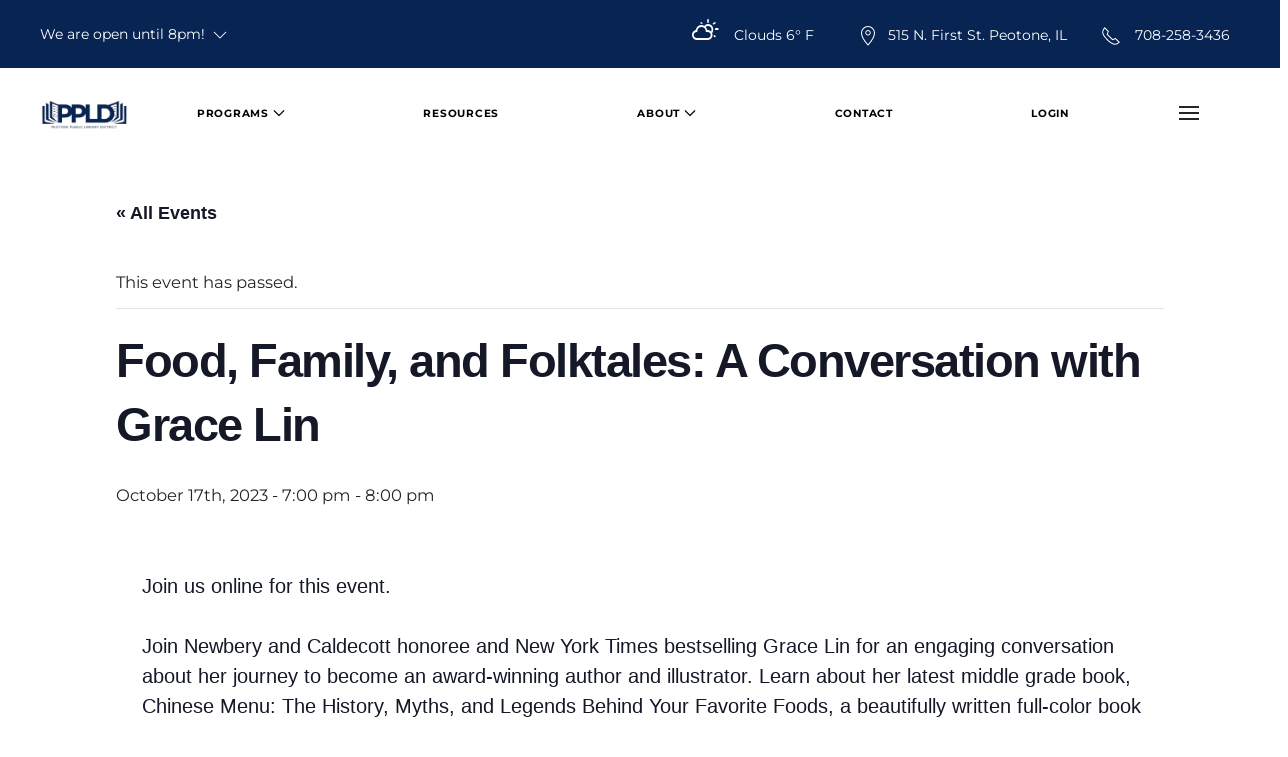

--- FILE ---
content_type: text/html; charset=UTF-8
request_url: https://www.peotonelibrary.org/event/food-family-and-folktales-a-conversation-with-grace-lin/
body_size: 24736
content:
<!DOCTYPE html>
<html lang="en-US">
    <head>
        <meta charset="UTF-8">
        <meta http-equiv="X-UA-Compatible" content="IE=edge">
        <meta name="viewport" content="width=device-width, initial-scale=1">
        <link rel="shortcut icon" href="/wp-content/uploads/ppld-favi.png">
        <link rel="apple-touch-icon" href="/wp-content/uploads/ppld-site-icon.png">
                <link rel='stylesheet' id='tribe-events-views-v2-bootstrap-datepicker-styles-css' href='https://www.peotonelibrary.org/wp-content/plugins/the-events-calendar/vendor/bootstrap-datepicker/css/bootstrap-datepicker.standalone.min.css?ver=6.15.14' type='text/css' media='all' />
<link rel='stylesheet' id='tec-variables-skeleton-css' href='https://www.peotonelibrary.org/wp-content/plugins/event-tickets/common/build/css/variables-skeleton.css?ver=6.10.1' type='text/css' media='all' />
<link rel='stylesheet' id='tribe-common-skeleton-style-css' href='https://www.peotonelibrary.org/wp-content/plugins/event-tickets/common/build/css/common-skeleton.css?ver=6.10.1' type='text/css' media='all' />
<link rel='stylesheet' id='tribe-tooltipster-css-css' href='https://www.peotonelibrary.org/wp-content/plugins/event-tickets/common/vendor/tooltipster/tooltipster.bundle.min.css?ver=6.10.1' type='text/css' media='all' />
<link rel='stylesheet' id='tribe-events-views-v2-skeleton-css' href='https://www.peotonelibrary.org/wp-content/plugins/the-events-calendar/build/css/views-skeleton.css?ver=6.15.14' type='text/css' media='all' />
<link rel='stylesheet' id='tec-variables-full-css' href='https://www.peotonelibrary.org/wp-content/plugins/event-tickets/common/build/css/variables-full.css?ver=6.10.1' type='text/css' media='all' />
<link rel='stylesheet' id='tribe-common-full-style-css' href='https://www.peotonelibrary.org/wp-content/plugins/event-tickets/common/build/css/common-full.css?ver=6.10.1' type='text/css' media='all' />
<link rel='stylesheet' id='tribe-events-views-v2-full-css' href='https://www.peotonelibrary.org/wp-content/plugins/the-events-calendar/build/css/views-full.css?ver=6.15.14' type='text/css' media='all' />
<link rel='stylesheet' id='tribe-events-views-v2-print-css' href='https://www.peotonelibrary.org/wp-content/plugins/the-events-calendar/build/css/views-print.css?ver=6.15.14' type='text/css' media='print' />
<link rel='stylesheet' id='tribe-events-pro-views-v2-print-css' href='https://www.peotonelibrary.org/wp-content/plugins/events-calendar-pro/build/css/views-print.css?ver=7.7.12' type='text/css' media='print' />
<meta name='robots' content='index, follow, max-image-preview:large, max-snippet:-1, max-video-preview:-1' />

	<!-- This site is optimized with the Yoast SEO plugin v26.8 - https://yoast.com/product/yoast-seo-wordpress/ -->
	<title>Food, Family, and Folktales: A Conversation with Grace Lin - Peotone Library</title>
	<link rel="canonical" href="https://www.peotonelibrary.org/event/food-family-and-folktales-a-conversation-with-grace-lin/" />
	<meta property="og:locale" content="en_US" />
	<meta property="og:type" content="article" />
	<meta property="og:title" content="Food, Family, and Folktales: A Conversation with Grace Lin - Peotone Library" />
	<meta property="og:description" content="Accessible Menu Menu Peotone PublicLibrary District Programs January Newsletter February Newsletter Maker Space Resources About Friends of the Library Minutes &#038; Agendas Policies Contact Login Join us online for this [&hellip;]" />
	<meta property="og:url" content="https://www.peotonelibrary.org/event/food-family-and-folktales-a-conversation-with-grace-lin/" />
	<meta property="og:site_name" content="Peotone Library" />
	<meta name="twitter:card" content="summary_large_image" />
	<script type="application/ld+json" class="yoast-schema-graph">{"@context":"https://schema.org","@graph":[{"@type":"WebPage","@id":"https://www.peotonelibrary.org/event/food-family-and-folktales-a-conversation-with-grace-lin/","url":"https://www.peotonelibrary.org/event/food-family-and-folktales-a-conversation-with-grace-lin/","name":"Food, Family, and Folktales: A Conversation with Grace Lin - Peotone Library","isPartOf":{"@id":"https://www.peotonelibrary.org/#website"},"datePublished":"2023-08-16T00:30:11+00:00","breadcrumb":{"@id":"https://www.peotonelibrary.org/event/food-family-and-folktales-a-conversation-with-grace-lin/#breadcrumb"},"inLanguage":"en-US","potentialAction":[{"@type":"ReadAction","target":["https://www.peotonelibrary.org/event/food-family-and-folktales-a-conversation-with-grace-lin/"]}]},{"@type":"BreadcrumbList","@id":"https://www.peotonelibrary.org/event/food-family-and-folktales-a-conversation-with-grace-lin/#breadcrumb","itemListElement":[{"@type":"ListItem","position":1,"name":"Home","item":"https://www.peotonelibrary.org/"},{"@type":"ListItem","position":2,"name":"Events","item":"https://www.peotonelibrary.org/events/"},{"@type":"ListItem","position":3,"name":"Food, Family, and Folktales: A Conversation with Grace Lin"}]},{"@type":"WebSite","@id":"https://www.peotonelibrary.org/#website","url":"https://www.peotonelibrary.org/","name":"Peotone Library","description":"Peotone Public Library District","publisher":{"@id":"https://www.peotonelibrary.org/#organization"},"potentialAction":[{"@type":"SearchAction","target":{"@type":"EntryPoint","urlTemplate":"https://www.peotonelibrary.org/?s={search_term_string}"},"query-input":{"@type":"PropertyValueSpecification","valueRequired":true,"valueName":"search_term_string"}}],"inLanguage":"en-US"},{"@type":"Organization","@id":"https://www.peotonelibrary.org/#organization","name":"Peotone Public Library District","url":"https://www.peotonelibrary.org/","logo":{"@type":"ImageObject","inLanguage":"en-US","@id":"https://www.peotonelibrary.org/#/schema/logo/image/","url":"https://www.peotonelibrary.org/wp-content/uploads/2018/10/logo.png","contentUrl":"https://www.peotonelibrary.org/wp-content/uploads/2018/10/logo.png","width":455,"height":115,"caption":"Peotone Public Library District"},"image":{"@id":"https://www.peotonelibrary.org/#/schema/logo/image/"}},{"@type":"Event","name":"Food, Family, and Folktales: A Conversation with Grace Lin","description":"Accessible Menu Menu Peotone PublicLibrary District Programs January Newsletter February Newsletter Maker Space Resources About Friends of the Library Minutes &#038; Agendas Policies Contact Login Join us online for this [&hellip;]","url":"https://www.peotonelibrary.org/event/food-family-and-folktales-a-conversation-with-grace-lin/","eventAttendanceMode":"https://schema.org/OfflineEventAttendanceMode","eventStatus":"https://schema.org/EventScheduled","startDate":"2023-10-17T19:00:00-05:00","endDate":"2023-10-17T20:00:00-05:00","@id":"https://www.peotonelibrary.org/event/food-family-and-folktales-a-conversation-with-grace-lin/#event","mainEntityOfPage":{"@id":"https://www.peotonelibrary.org/event/food-family-and-folktales-a-conversation-with-grace-lin/"}}]}</script>
	<!-- / Yoast SEO plugin. -->


<link rel='dns-prefetch' href='//connect.facebook.net' />
<link rel="alternate" type="application/rss+xml" title="Peotone Library &raquo; Feed" href="https://www.peotonelibrary.org/feed/" />
<link rel="alternate" type="application/rss+xml" title="Peotone Library &raquo; Comments Feed" href="https://www.peotonelibrary.org/comments/feed/" />
<link rel="alternate" type="text/calendar" title="Peotone Library &raquo; iCal Feed" href="https://www.peotonelibrary.org/events/?ical=1" />
<link rel="alternate" title="oEmbed (JSON)" type="application/json+oembed" href="https://www.peotonelibrary.org/wp-json/oembed/1.0/embed?url=https%3A%2F%2Fwww.peotonelibrary.org%2Fevent%2Ffood-family-and-folktales-a-conversation-with-grace-lin%2F" />
<link rel="alternate" title="oEmbed (XML)" type="text/xml+oembed" href="https://www.peotonelibrary.org/wp-json/oembed/1.0/embed?url=https%3A%2F%2Fwww.peotonelibrary.org%2Fevent%2Ffood-family-and-folktales-a-conversation-with-grace-lin%2F&#038;format=xml" />
<style id='wp-img-auto-sizes-contain-inline-css' type='text/css'>
img:is([sizes=auto i],[sizes^="auto," i]){contain-intrinsic-size:3000px 1500px}
/*# sourceURL=wp-img-auto-sizes-contain-inline-css */
</style>
<link rel='stylesheet' id='accessibly-menu-css' href='https://www.peotonelibrary.org/wp-content/plugins/accessible-menu/assets/css/accessible-menu.css?ver=db4aab8d6598d88938addc997beb52d7' type='text/css' media='all' />
<link rel='stylesheet' id='tribe-events-full-pro-calendar-style-css' href='https://www.peotonelibrary.org/wp-content/plugins/events-calendar-pro/build/css/tribe-events-pro-full.css?ver=7.7.12' type='text/css' media='all' />
<link rel='stylesheet' id='tribe-events-virtual-skeleton-css' href='https://www.peotonelibrary.org/wp-content/plugins/events-calendar-pro/build/css/events-virtual-skeleton.css?ver=7.7.12' type='text/css' media='all' />
<link rel='stylesheet' id='tribe-events-virtual-full-css' href='https://www.peotonelibrary.org/wp-content/plugins/events-calendar-pro/build/css/events-virtual-full.css?ver=7.7.12' type='text/css' media='all' />
<link rel='stylesheet' id='tribe-events-virtual-single-skeleton-css' href='https://www.peotonelibrary.org/wp-content/plugins/events-calendar-pro/build/css/events-virtual-single-skeleton.css?ver=7.7.12' type='text/css' media='all' />
<link rel='stylesheet' id='tribe-events-virtual-single-full-css' href='https://www.peotonelibrary.org/wp-content/plugins/events-calendar-pro/build/css/events-virtual-single-full.css?ver=7.7.12' type='text/css' media='all' />
<link rel='stylesheet' id='tec-events-pro-single-css' href='https://www.peotonelibrary.org/wp-content/plugins/events-calendar-pro/build/css/events-single.css?ver=7.7.12' type='text/css' media='all' />
<link rel='stylesheet' id='tribe-events-calendar-pro-style-css' href='https://www.peotonelibrary.org/wp-content/plugins/events-calendar-pro/build/css/tribe-events-pro-full.css?ver=7.7.12' type='text/css' media='all' />
<link rel='stylesheet' id='tribe-events-pro-mini-calendar-block-styles-css' href='https://www.peotonelibrary.org/wp-content/plugins/events-calendar-pro/build/css/tribe-events-pro-mini-calendar-block.css?ver=7.7.12' type='text/css' media='all' />
<link rel='stylesheet' id='dashicons-css' href='https://www.peotonelibrary.org/wp-includes/css/dashicons.min.css?ver=db4aab8d6598d88938addc997beb52d7' type='text/css' media='all' />
<link rel='stylesheet' id='event-tickets-tickets-css-css' href='https://www.peotonelibrary.org/wp-content/plugins/event-tickets/build/css/tickets.css?ver=5.27.3' type='text/css' media='all' />
<link rel='stylesheet' id='event-tickets-tickets-rsvp-css-css' href='https://www.peotonelibrary.org/wp-content/plugins/event-tickets/build/css/rsvp-v1.css?ver=5.27.3' type='text/css' media='all' />
<link rel='stylesheet' id='tribe-events-v2-single-skeleton-css' href='https://www.peotonelibrary.org/wp-content/plugins/the-events-calendar/build/css/tribe-events-single-skeleton.css?ver=6.15.14' type='text/css' media='all' />
<link rel='stylesheet' id='tribe-events-v2-single-skeleton-full-css' href='https://www.peotonelibrary.org/wp-content/plugins/the-events-calendar/build/css/tribe-events-single-full.css?ver=6.15.14' type='text/css' media='all' />
<link rel='stylesheet' id='tribe-events-virtual-single-v2-skeleton-css' href='https://www.peotonelibrary.org/wp-content/plugins/events-calendar-pro/build/css/events-virtual-single-v2-skeleton.css?ver=7.7.12' type='text/css' media='all' />
<link rel='stylesheet' id='tribe-events-virtual-single-v2-full-css' href='https://www.peotonelibrary.org/wp-content/plugins/events-calendar-pro/build/css/events-virtual-single-v2-full.css?ver=7.7.12' type='text/css' media='all' />
<style id='wp-emoji-styles-inline-css' type='text/css'>

	img.wp-smiley, img.emoji {
		display: inline !important;
		border: none !important;
		box-shadow: none !important;
		height: 1em !important;
		width: 1em !important;
		margin: 0 0.07em !important;
		vertical-align: -0.1em !important;
		background: none !important;
		padding: 0 !important;
	}
/*# sourceURL=wp-emoji-styles-inline-css */
</style>
<link rel='stylesheet' id='wp-block-library-css' href='https://www.peotonelibrary.org/wp-includes/css/dist/block-library/style.min.css?ver=db4aab8d6598d88938addc997beb52d7' type='text/css' media='all' />
<style id='global-styles-inline-css' type='text/css'>
:root{--wp--preset--aspect-ratio--square: 1;--wp--preset--aspect-ratio--4-3: 4/3;--wp--preset--aspect-ratio--3-4: 3/4;--wp--preset--aspect-ratio--3-2: 3/2;--wp--preset--aspect-ratio--2-3: 2/3;--wp--preset--aspect-ratio--16-9: 16/9;--wp--preset--aspect-ratio--9-16: 9/16;--wp--preset--color--black: #000000;--wp--preset--color--cyan-bluish-gray: #abb8c3;--wp--preset--color--white: #ffffff;--wp--preset--color--pale-pink: #f78da7;--wp--preset--color--vivid-red: #cf2e2e;--wp--preset--color--luminous-vivid-orange: #ff6900;--wp--preset--color--luminous-vivid-amber: #fcb900;--wp--preset--color--light-green-cyan: #7bdcb5;--wp--preset--color--vivid-green-cyan: #00d084;--wp--preset--color--pale-cyan-blue: #8ed1fc;--wp--preset--color--vivid-cyan-blue: #0693e3;--wp--preset--color--vivid-purple: #9b51e0;--wp--preset--gradient--vivid-cyan-blue-to-vivid-purple: linear-gradient(135deg,rgb(6,147,227) 0%,rgb(155,81,224) 100%);--wp--preset--gradient--light-green-cyan-to-vivid-green-cyan: linear-gradient(135deg,rgb(122,220,180) 0%,rgb(0,208,130) 100%);--wp--preset--gradient--luminous-vivid-amber-to-luminous-vivid-orange: linear-gradient(135deg,rgb(252,185,0) 0%,rgb(255,105,0) 100%);--wp--preset--gradient--luminous-vivid-orange-to-vivid-red: linear-gradient(135deg,rgb(255,105,0) 0%,rgb(207,46,46) 100%);--wp--preset--gradient--very-light-gray-to-cyan-bluish-gray: linear-gradient(135deg,rgb(238,238,238) 0%,rgb(169,184,195) 100%);--wp--preset--gradient--cool-to-warm-spectrum: linear-gradient(135deg,rgb(74,234,220) 0%,rgb(151,120,209) 20%,rgb(207,42,186) 40%,rgb(238,44,130) 60%,rgb(251,105,98) 80%,rgb(254,248,76) 100%);--wp--preset--gradient--blush-light-purple: linear-gradient(135deg,rgb(255,206,236) 0%,rgb(152,150,240) 100%);--wp--preset--gradient--blush-bordeaux: linear-gradient(135deg,rgb(254,205,165) 0%,rgb(254,45,45) 50%,rgb(107,0,62) 100%);--wp--preset--gradient--luminous-dusk: linear-gradient(135deg,rgb(255,203,112) 0%,rgb(199,81,192) 50%,rgb(65,88,208) 100%);--wp--preset--gradient--pale-ocean: linear-gradient(135deg,rgb(255,245,203) 0%,rgb(182,227,212) 50%,rgb(51,167,181) 100%);--wp--preset--gradient--electric-grass: linear-gradient(135deg,rgb(202,248,128) 0%,rgb(113,206,126) 100%);--wp--preset--gradient--midnight: linear-gradient(135deg,rgb(2,3,129) 0%,rgb(40,116,252) 100%);--wp--preset--font-size--small: 13px;--wp--preset--font-size--medium: 20px;--wp--preset--font-size--large: 36px;--wp--preset--font-size--x-large: 42px;--wp--preset--spacing--20: 0.44rem;--wp--preset--spacing--30: 0.67rem;--wp--preset--spacing--40: 1rem;--wp--preset--spacing--50: 1.5rem;--wp--preset--spacing--60: 2.25rem;--wp--preset--spacing--70: 3.38rem;--wp--preset--spacing--80: 5.06rem;--wp--preset--shadow--natural: 6px 6px 9px rgba(0, 0, 0, 0.2);--wp--preset--shadow--deep: 12px 12px 50px rgba(0, 0, 0, 0.4);--wp--preset--shadow--sharp: 6px 6px 0px rgba(0, 0, 0, 0.2);--wp--preset--shadow--outlined: 6px 6px 0px -3px rgb(255, 255, 255), 6px 6px rgb(0, 0, 0);--wp--preset--shadow--crisp: 6px 6px 0px rgb(0, 0, 0);}:where(.is-layout-flex){gap: 0.5em;}:where(.is-layout-grid){gap: 0.5em;}body .is-layout-flex{display: flex;}.is-layout-flex{flex-wrap: wrap;align-items: center;}.is-layout-flex > :is(*, div){margin: 0;}body .is-layout-grid{display: grid;}.is-layout-grid > :is(*, div){margin: 0;}:where(.wp-block-columns.is-layout-flex){gap: 2em;}:where(.wp-block-columns.is-layout-grid){gap: 2em;}:where(.wp-block-post-template.is-layout-flex){gap: 1.25em;}:where(.wp-block-post-template.is-layout-grid){gap: 1.25em;}.has-black-color{color: var(--wp--preset--color--black) !important;}.has-cyan-bluish-gray-color{color: var(--wp--preset--color--cyan-bluish-gray) !important;}.has-white-color{color: var(--wp--preset--color--white) !important;}.has-pale-pink-color{color: var(--wp--preset--color--pale-pink) !important;}.has-vivid-red-color{color: var(--wp--preset--color--vivid-red) !important;}.has-luminous-vivid-orange-color{color: var(--wp--preset--color--luminous-vivid-orange) !important;}.has-luminous-vivid-amber-color{color: var(--wp--preset--color--luminous-vivid-amber) !important;}.has-light-green-cyan-color{color: var(--wp--preset--color--light-green-cyan) !important;}.has-vivid-green-cyan-color{color: var(--wp--preset--color--vivid-green-cyan) !important;}.has-pale-cyan-blue-color{color: var(--wp--preset--color--pale-cyan-blue) !important;}.has-vivid-cyan-blue-color{color: var(--wp--preset--color--vivid-cyan-blue) !important;}.has-vivid-purple-color{color: var(--wp--preset--color--vivid-purple) !important;}.has-black-background-color{background-color: var(--wp--preset--color--black) !important;}.has-cyan-bluish-gray-background-color{background-color: var(--wp--preset--color--cyan-bluish-gray) !important;}.has-white-background-color{background-color: var(--wp--preset--color--white) !important;}.has-pale-pink-background-color{background-color: var(--wp--preset--color--pale-pink) !important;}.has-vivid-red-background-color{background-color: var(--wp--preset--color--vivid-red) !important;}.has-luminous-vivid-orange-background-color{background-color: var(--wp--preset--color--luminous-vivid-orange) !important;}.has-luminous-vivid-amber-background-color{background-color: var(--wp--preset--color--luminous-vivid-amber) !important;}.has-light-green-cyan-background-color{background-color: var(--wp--preset--color--light-green-cyan) !important;}.has-vivid-green-cyan-background-color{background-color: var(--wp--preset--color--vivid-green-cyan) !important;}.has-pale-cyan-blue-background-color{background-color: var(--wp--preset--color--pale-cyan-blue) !important;}.has-vivid-cyan-blue-background-color{background-color: var(--wp--preset--color--vivid-cyan-blue) !important;}.has-vivid-purple-background-color{background-color: var(--wp--preset--color--vivid-purple) !important;}.has-black-border-color{border-color: var(--wp--preset--color--black) !important;}.has-cyan-bluish-gray-border-color{border-color: var(--wp--preset--color--cyan-bluish-gray) !important;}.has-white-border-color{border-color: var(--wp--preset--color--white) !important;}.has-pale-pink-border-color{border-color: var(--wp--preset--color--pale-pink) !important;}.has-vivid-red-border-color{border-color: var(--wp--preset--color--vivid-red) !important;}.has-luminous-vivid-orange-border-color{border-color: var(--wp--preset--color--luminous-vivid-orange) !important;}.has-luminous-vivid-amber-border-color{border-color: var(--wp--preset--color--luminous-vivid-amber) !important;}.has-light-green-cyan-border-color{border-color: var(--wp--preset--color--light-green-cyan) !important;}.has-vivid-green-cyan-border-color{border-color: var(--wp--preset--color--vivid-green-cyan) !important;}.has-pale-cyan-blue-border-color{border-color: var(--wp--preset--color--pale-cyan-blue) !important;}.has-vivid-cyan-blue-border-color{border-color: var(--wp--preset--color--vivid-cyan-blue) !important;}.has-vivid-purple-border-color{border-color: var(--wp--preset--color--vivid-purple) !important;}.has-vivid-cyan-blue-to-vivid-purple-gradient-background{background: var(--wp--preset--gradient--vivid-cyan-blue-to-vivid-purple) !important;}.has-light-green-cyan-to-vivid-green-cyan-gradient-background{background: var(--wp--preset--gradient--light-green-cyan-to-vivid-green-cyan) !important;}.has-luminous-vivid-amber-to-luminous-vivid-orange-gradient-background{background: var(--wp--preset--gradient--luminous-vivid-amber-to-luminous-vivid-orange) !important;}.has-luminous-vivid-orange-to-vivid-red-gradient-background{background: var(--wp--preset--gradient--luminous-vivid-orange-to-vivid-red) !important;}.has-very-light-gray-to-cyan-bluish-gray-gradient-background{background: var(--wp--preset--gradient--very-light-gray-to-cyan-bluish-gray) !important;}.has-cool-to-warm-spectrum-gradient-background{background: var(--wp--preset--gradient--cool-to-warm-spectrum) !important;}.has-blush-light-purple-gradient-background{background: var(--wp--preset--gradient--blush-light-purple) !important;}.has-blush-bordeaux-gradient-background{background: var(--wp--preset--gradient--blush-bordeaux) !important;}.has-luminous-dusk-gradient-background{background: var(--wp--preset--gradient--luminous-dusk) !important;}.has-pale-ocean-gradient-background{background: var(--wp--preset--gradient--pale-ocean) !important;}.has-electric-grass-gradient-background{background: var(--wp--preset--gradient--electric-grass) !important;}.has-midnight-gradient-background{background: var(--wp--preset--gradient--midnight) !important;}.has-small-font-size{font-size: var(--wp--preset--font-size--small) !important;}.has-medium-font-size{font-size: var(--wp--preset--font-size--medium) !important;}.has-large-font-size{font-size: var(--wp--preset--font-size--large) !important;}.has-x-large-font-size{font-size: var(--wp--preset--font-size--x-large) !important;}
/*# sourceURL=global-styles-inline-css */
</style>

<style id='classic-theme-styles-inline-css' type='text/css'>
/*! This file is auto-generated */
.wp-block-button__link{color:#fff;background-color:#32373c;border-radius:9999px;box-shadow:none;text-decoration:none;padding:calc(.667em + 2px) calc(1.333em + 2px);font-size:1.125em}.wp-block-file__button{background:#32373c;color:#fff;text-decoration:none}
/*# sourceURL=/wp-includes/css/classic-themes.min.css */
</style>
<link rel='stylesheet' id='event-tickets-rsvp-css' href='https://www.peotonelibrary.org/wp-content/plugins/event-tickets/build/css/rsvp.css?ver=5.27.3' type='text/css' media='all' />
<link href="https://www.peotonelibrary.org/wp-content/themes/yootheme/css/theme.1.css?ver=1722516709" rel="stylesheet">
<script type="text/javascript" src="https://www.peotonelibrary.org/wp-includes/js/jquery/jquery.min.js?ver=3.7.1" id="jquery-core-js"></script>
<script type="text/javascript" src="https://www.peotonelibrary.org/wp-includes/js/jquery/jquery-migrate.min.js?ver=3.4.1" id="jquery-migrate-js"></script>
<script type="text/javascript" src="https://www.peotonelibrary.org/wp-content/plugins/accessible-menu/assets/js/accessible-menu.js?ver=db4aab8d6598d88938addc997beb52d7" id="accessibly-menu-js"></script>
<script type="text/javascript" src="https://www.peotonelibrary.org/wp-content/plugins/event-tickets/common/build/js/tribe-common.js?ver=9c44e11f3503a33e9540" id="tribe-common-js"></script>
<script type="text/javascript" src="https://www.peotonelibrary.org/wp-content/plugins/the-events-calendar/build/js/views/breakpoints.js?ver=4208de2df2852e0b91ec" id="tribe-events-views-v2-breakpoints-js"></script>
<script type="text/javascript" src="https://www.peotonelibrary.org/wp-content/themes/yootheme-child/js/index.js?ver=db4aab8d6598d88938addc997beb52d7" id="index-js"></script>
<link rel="https://api.w.org/" href="https://www.peotonelibrary.org/wp-json/" /><link rel="alternate" title="JSON" type="application/json" href="https://www.peotonelibrary.org/wp-json/wp/v2/tribe_events/10783" /><link rel="EditURI" type="application/rsd+xml" title="RSD" href="https://www.peotonelibrary.org/xmlrpc.php?rsd" />

<link rel='shortlink' href='https://www.peotonelibrary.org/?p=10783' />
<!-- start Simple Custom CSS and JS -->
<style type="text/css">
#skip-to-content-btn {
    position: absolute;
    left: 64px;
    top: -64px;
    transition-duration: 500ms;
    z-index: 100;
}

#skip-to-content-btn:focus {
    top: 8px !important;
}</style>
<!-- end Simple Custom CSS and JS -->
<!-- start Simple Custom CSS and JS -->
<style type="text/css">
#footer\#1 {
	position: relative;
    width: 100vw;
    transform: translateX(-50%);
    left: calc(50% + 8px);
}</style>
<!-- end Simple Custom CSS and JS -->
<!-- start Simple Custom CSS and JS -->
<style type="text/css">
.post-27 {
	width: 100%;
  	position: relative;
}
.post-27 .uk-article-title {
	text-align: center;
}

.contact-wrapper {
  	position: relative;
  	left: 50%;
  	transform: translateX(-50%);
	width: 100%;
  	max-width: 500px;
}</style>
<!-- end Simple Custom CSS and JS -->
<!-- start Simple Custom CSS and JS -->
<style type="text/css">
.maa-wrapper {
  	position: relative;
	width: 100%;
  	max-width: 400px;
  	left: 50%;
  	transform: translateX(-50%);
  	min-height: 500px;
  	padding: 0;
  	margin: 0 !important;
}

.maa-years {
	list-style-type: none;
  	margin: 0;
  	padding: 0;
  	text-align: center;
}
.maa-years li {
	display: inline-block;
  	margin: 0 10px 0 10px;
  	color: #496df1;
  	text-align: center;
}
.maa-years li:hover {
	color: #1ad0ff;
  	cursor: pointer !important;
}

.maa-list {
	list-style-type: none;
  	margin: 20px 10px 0 10px;
  	padding: 0;
  	text-align: center;
}
.maa-list li span {
  	display: inline-block;
	width: 100px;
  	text-align: center;
}</style>
<!-- end Simple Custom CSS and JS -->
<!-- start Simple Custom CSS and JS -->
<style type="text/css">
.events-legend {
	list-style-type: none !important;
  	display: inline-block;
  	margin: 0 0 20px 0;
}
.events-legend li {
	display: inline-block;
  	cursor: pointer;
}

.events-legend-box {
	position: relative;
  	display: inline-block;
  	float: left;
  	width: 32px;
  	height: 32px;
  	background-color: black;
}

.events-legend-text {
	vertical-align: text-top;
  	margin-left: 10px;
  	margin-right: 10px;
  	color: #2F8EC1;
}
.events-legend-text:hover {
	text-decoration: underline;
}

.type-tribe_events {
	margin: 6px !important;
  	padding: 0 !important;
}
.type-tribe_events a {
	color: black !important;
  	font-weight: bold !important;
  	font-size: 12pt !important;
}

.tribe-events-event-body {
	font-size: 14pt !important;
}
.tribe-events-event-body .tribe-events-abbr {
	font-weight: bold !important;
  	color: black !important;
}

#tribe-events-content {
	margin: 0 !important;
}

.tribe-events-category-adult {
	border-left: 3px solid #78b351;
}
.tribe-events-category-teens {
	border-left: 3px solid #e0e633;
}
.tribe-events-category-kids {
	border-left: 3px solid #fa542b;
}
.tribe-events-category-general {
	border-left: 3px solid blue;
}
.tribe-events-category-community {
	border-left: 3px solid #c9303a;
}
.tribe-events-category-adults-and-teens {
	border-left: 3px solid #adff0a;
}
.tribe-events-category-staff-only {
	border-left: 3px solid purple;
}

span.tribe-events-category-adult {
	background-color: #78b351 !important;
}
span.tribe-events-category-teens {
	background-color: #e0e633 !important;
}
span.tribe-events-category-kids {
	background-color: #fa542b !important;
}
span.tribe-events-category-general {
	background-color: blue !important;
}
span.tribe-events-category-community {
	background-color: #c9303a !important;
}
span.tribe-events-category-adults-and-teens {
	background-color: #adff0a !important;
}
span.tribe-events-category-staff-only {
	background-color: purple !important;
}

.tribe-events-ical {
	display: none !important;
}

.tribe-events-month-event-title, .tribe-events-month-event-title a {
	color: black;
  	opacity: 1 !important;
}</style>
<!-- end Simple Custom CSS and JS -->
<!-- start Simple Custom CSS and JS -->
<script type="text/javascript">
jQuery(document).ready(function($) {
  $.ajax({
    method: 'get',
    url: 'https://www.peotonelibrary.org/wp-json/alerts/v1/alert'
  }).done(function(data) {
    if(!data) return;
    $('.alert').append(
      '<div class="textwidget custom-html-widget"><div class="uk-alert-primary uk-alert" uk-alert="">' +
        '<a class="uk-alert-close uk-close uk-icon" uk-close="">' +
		  '<svg width="14" height="14" viewBox="0 0 14 14" xmlns="http://www.w3.org/2000/svg" data-svg="close-icon">' +
			'<line fill="none" stroke="#000" stroke-width="1.8" x1="1" y1="1" x2="13" y2="13"></line><line fill="none" stroke="#000" stroke-width="1.8" x1="13" y1="1" x2="1" y2="13"></line>' +
		  '</svg>' +
		'</a>' +
        '<p>'+data+'</p>' +
      '</div>'
	);
  });
});</script>
<!-- end Simple Custom CSS and JS -->
<!-- start Simple Custom CSS and JS -->
<script type="text/javascript">
jQuery(document).ready(function($) {
  function idToIcon(id) {
    var prefix = 'wi wi-';
    var code = id;
    var icon = weatherIcons[code].icon;
    if (!(code > 699 && code < 800) && !(code > 899 && code < 1000)) {
      icon = 'day-' + icon;
    }
    icon = prefix + icon;
    return icon;
  }
  $.ajax({
    method: 'get',
    url: 'https://www.peotonelibrary.org/wp-json/weather/v1/now'
  }).done(function(data) {
    data = JSON.parse(data);
    $('.weather').append(data.weather[0].main + ' ' + Math.round(data.main.temp) + '° F');
    $('.weather-icon').addClass(idToIcon(data.weather[0].id));
  });
});</script>
<!-- end Simple Custom CSS and JS -->
<!-- start Simple Custom CSS and JS -->
<script type="text/javascript">
const weatherIcons = {
  "200": {
    "label": "thunderstorm with light rain",
    "icon": "storm-showers"
  },

  "201": {
    "label": "thunderstorm with rain",
    "icon": "storm-showers"
  },

  "202": {
    "label": "thunderstorm with heavy rain",
    "icon": "storm-showers"
  },

  "210": {
    "label": "light thunderstorm",
    "icon": "storm-showers"
  },

  "211": {
    "label": "thunderstorm",
    "icon": "thunderstorm"
  },

  "212": {
    "label": "heavy thunderstorm",
    "icon": "thunderstorm"
  },

  "221": {
    "label": "ragged thunderstorm",
    "icon": "thunderstorm"
  },

  "230": {
    "label": "thunderstorm with light drizzle",
    "icon": "storm-showers"
  },

  "231": {
    "label": "thunderstorm with drizzle",
    "icon": "storm-showers"
  },

  "232": {
    "label": "thunderstorm with heavy drizzle",
    "icon": "storm-showers"
  },

  "300": {
    "label": "light intensity drizzle",
    "icon": "sprinkle"
  },

  "301": {
    "label": "drizzle",
    "icon": "sprinkle"
  },

  "302": {
    "label": "heavy intensity drizzle",
    "icon": "sprinkle"
  },

  "310": {
    "label": "light intensity drizzle rain",
    "icon": "sprinkle"
  },

  "311": {
    "label": "drizzle rain",
    "icon": "sprinkle"
  },

  "312": {
    "label": "heavy intensity drizzle rain",
    "icon": "sprinkle"
  },

  "313": {
    "label": "shower rain and drizzle",
    "icon": "sprinkle"
  },

  "314": {
    "label": "heavy shower rain and drizzle",
    "icon": "sprinkle"
  },

  "321": {
    "label": "shower drizzle",
    "icon": "sprinkle"
  },

  "500": {
    "label": "light rain",
    "icon": "rain"
  },

  "501": {
    "label": "moderate rain",
    "icon": "rain"
  },

  "502": {
    "label": "heavy intensity rain",
    "icon": "rain"
  },

  "503": {
    "label": "very heavy rain",
    "icon": "rain"
  },

  "504": {
    "label": "extreme rain",
    "icon": "rain"
  },

  "511": {
    "label": "freezing rain",
    "icon": "rain-mix"
  },

  "520": {
    "label": "light intensity shower rain",
    "icon": "showers"
  },

  "521": {
    "label": "shower rain",
    "icon": "showers"
  },

  "522": {
    "label": "heavy intensity shower rain",
    "icon": "showers"
  },

  "531": {
    "label": "ragged shower rain",
    "icon": "showers"
  },

  "600": {
    "label": "light snow",
    "icon": "snow"
  },

  "601": {
    "label": "snow",
    "icon": "snow"
  },

  "602": {
    "label": "heavy snow",
    "icon": "snow"
  },

  "611": {
    "label": "sleet",
    "icon": "sleet"
  },

  "612": {
    "label": "shower sleet",
    "icon": "sleet"
  },

  "615": {
    "label": "light rain and snow",
    "icon": "rain-mix"
  },

  "616": {
    "label": "rain and snow",
    "icon": "rain-mix"
  },

  "620": {
    "label": "light shower snow",
    "icon": "rain-mix"
  },

  "621": {
    "label": "shower snow",
    "icon": "rain-mix"
  },

  "622": {
    "label": "heavy shower snow",
    "icon": "rain-mix"
  },

  "701": {
    "label": "mist",
    "icon": "sprinkle"
  },

  "711": {
    "label": "smoke",
    "icon": "smoke"
  },

  "721": {
    "label": "haze",
    "icon": "day-haze"
  },

  "731": {
    "label": "sand, dust whirls",
    "icon": "cloudy-gusts"
  },

  "741": {
    "label": "fog",
    "icon": "fog"
  },

  "751": {
    "label": "sand",
    "icon": "cloudy-gusts"
  },

  "761": {
    "label": "dust",
    "icon": "dust"
  },

  "762": {
    "label": "volcanic ash",
    "icon": "smog"
  },

  "771": {
    "label": "squalls",
    "icon": "day-windy"
  },

  "781": {
    "label": "tornado",
    "icon": "tornado"
  },

  "800": {
    "label": "clear sky",
    "icon": "sunny"
  },

  "801": {
    "label": "few clouds",
    "icon": "cloudy"
  },

  "802": {
    "label": "scattered clouds",
    "icon": "cloudy"
  },

  "803": {
    "label": "broken clouds",
    "icon": "cloudy"
  },

  "804": {
    "label": "overcast clouds",
    "icon": "cloudy"
  },


  "900": {
    "label": "tornado",
    "icon": "tornado"
  },

  "901": {
    "label": "tropical storm",
    "icon": "hurricane"
  },

  "902": {
    "label": "hurricane",
    "icon": "hurricane"
  },

  "903": {
    "label": "cold",
    "icon": "snowflake-cold"
  },

  "904": {
    "label": "hot",
    "icon": "hot"
  },

  "905": {
    "label": "windy",
    "icon": "windy"
  },

  "906": {
    "label": "hail",
    "icon": "hail"
  },

  "951": {
    "label": "calm",
    "icon": "sunny"
  },

  "952": {
    "label": "light breeze",
    "icon": "cloudy-gusts"
  },

  "953": {
    "label": "gentle breeze",
    "icon": "cloudy-gusts"
  },

  "954": {
    "label": "moderate breeze",
    "icon": "cloudy-gusts"
  },

  "955": {
    "label": "fresh breeze",
    "icon": "cloudy-gusts"
  },

  "956": {
    "label": "strong breeze",
    "icon": "cloudy-gusts"
  },

  "957": {
    "label": "high wind, near gale",
    "icon": "cloudy-gusts"
  },

  "958": {
    "label": "gale",
    "icon": "cloudy-gusts"
  },

  "959": {
    "label": "severe gale",
    "icon": "cloudy-gusts"
  },

  "960": {
    "label": "storm",
    "icon": "thunderstorm"
  },

  "961": {
    "label": "violent storm",
    "icon": "thunderstorm"
  },

  "962": {
    "label": "hurricane",
    "icon": "cloudy-gusts"
  }
};</script>
<!-- end Simple Custom CSS and JS -->
<!-- start Simple Custom CSS and JS -->
<script type="text/javascript">
jQuery(document).ready(function($) {
	if(!location.href.includes('minutes-agendas')) {
	   return;
	}
    function getMeetings(year) {
        $.ajax({
          method: 'GET',
          url: 'https://www.peotonelibrary.org/wp-json/custom/v1/meetings/' + year,
        }).done(function(data) {
          $('.maa-current-year').html(year);
          $('.maa-list li').remove();
          for(let i in data) {
			console.log(data[i]);
            $('.maa-list').append(
              '<li>' +
                '<span>'+data[i].meta.date+'</span>' +
                ((data[i].meta.minute_file && data[i].meta.minute_file.length > 0) ? ('<span><a href="'+(data[i].meta.minute_file || '')+'" target="_blank" rel="noopener noreferrer">'+(data[i].meta.minute_file ? 'Minutes' : '')+'</a></span>') : '') +
                ((data[i].meta.agenda_file && data[i].meta.agenda_file.length > 0) ? ('<span><a href="'+(data[i].meta.agenda_file || '')+'" target="_blank" rel="noopener noreferrer">'+(data[i].meta.agenda_file ? 'Agendas' : '')+'</a></span>') : '') +
              '</li>'
            );
          }
        });
    }
  	getMeetings($('.maa-years li:last-child').html());
	$('.maa-years li').click(function() {
    	let year = $(this).html();
      	getMeetings(year);
    });
});</script>
<!-- end Simple Custom CSS and JS -->
<!-- start Simple Custom CSS and JS -->
<script type="text/javascript">
jQuery(document).ready(function($) {
	let day = moment().format('dddd');
 	let date = moment().format('M/D/YYYY');
  	let result = '';
	
	if(
		date === '1/22/2024'
	) {
		result = 'The Library will be closing at 5pm today due to weather.';
	}
	else if(
      date.startsWith('12/24/') ||
      date.startsWith('12/25/') ||
      date.startsWith('12/31/') ||
      date.startsWith('1/1/') ||  
      date === '11/24/2022' ||
      date === '11/25/2022' ||
      date === '12/24/2021' ||
      date === '12/25/2021' ||
      date === '12/31/2021' ||
      date === '8/12/2022'  ||
      date === '8/11/2023'  ||
	  date === '11/23/2023' ||	 
	  date === '11/24/2023' 

    ) {
       	result = 'Sorry, we are closed today';
    }
  	else if(
	  date === '11/24/2021' ||
	  date === '11/23/2022' ||
	  date === '11/22/2023' 
    ) {
    	result = 'We are open until 3pm!';       
    }
  	else {
        if(day === 'Sunday') {
            result = 'Sorry, we are closed today';
        }
        else if(day === 'Monday' || day === 'Tuesday' || day === 'Wednesday' || day === 'Thursday') {
            result = 'We are open until 8pm!';
        }
      	else if(day === 'Friday') {
        	result = 'We are open until 5pm!';
        }
        else if(day === 'Saturday') {
            result = 'We are open until 3pm!';
        }   
    }
  	$('#lib-hours').html(
      '<span uk-icon="icon: chevron-down">'+result+'</span>' +
      '<div class="hours-dropdown uk-dropdown uk-dropdown-bottom-left" uk-dropdown="mode: click" style="left: 0px; top: 45.3281px;">' +
        '<dl class="uk-description-list">' +
            '<dt>Mon - Thu</dt>' +
            '<dd>9:30am - 8:00pm</dd>' +
            '<dt>Friday</dt>' +
            '<dd>9:30am - 5:00pm</dd>' +
            '<dt>Saturday</dt>' +
            '<dd>9:30am - 3:00pm</dd>' +
            '<dt>Sunday</dt>' +
            '<dd>Closed</dd>' +
            '<br>' +
            '<h6><a href="about">Holiday Hours may vary.</a></h6>' +
        '</dl>' +
      '</div>'
	);
});</script>
<!-- end Simple Custom CSS and JS -->
<!-- start Simple Custom CSS and JS -->
<script type="text/javascript">
jQuery(document).ready(function($) {
	$('#tribe-events-bar').after(
		'<ul class="events-legend">' +
			'<li data-cat="all">' +
				'<span class="events-legend-box" style="background-color: black;"></span>' +
				'<span class="events-legend-text">All</span>' +
			'</li>' +
			'<li data-cat="adult">' +
				'<span class="events-legend-box tribe-events-category-adult"></span>' +
				'<span class="events-legend-text">Adult</span>' +
			'</li>' +
			'<li data-cat="teens">' +
				'<span class="events-legend-box tribe-events-category-teens"></span>' +
				'<span class="events-legend-text">Teens</span>' +
			'</li>' +
			'<li data-cat="kids">' +
				'<span class="events-legend-box tribe-events-category-kids"></span>' +
				'<span class="events-legend-text">Kids</span>' +
			'</li>' +
			'<li data-cat="general">' +
				'<span class="events-legend-box tribe-events-category-general"></span>' +
				'<span class="events-legend-text">General</span>' +
			'</li>' +
			'<li data-cat="community">' +
				'<span class="events-legend-box tribe-events-category-community"></span>' +
				'<span class="events-legend-text">Community</span>' +
			'</li>' +
			'<li data-cat="adults-and-teens">' +
				'<span class="events-legend-box tribe-events-category-adults-and-teens"></span>' +
				'<span class="events-legend-text">Adults and Teens</span>' +
			'</li>' +
			'<li data-cat="staff-only">' +
				'<span class="events-legend-box tribe-events-category-staff-only"></span>' +
				'<span class="events-legend-text">Staff Only</span>' +
			'</li>' +
		'</ul>'
	);
  	$('.events-legend li').click(function() {
      	if($(this).data('cat') === 'all') {
            $('.tribe_events').css('display', 'block');
        }
      	else {
            $('.tribe_events').css('display', 'block');
            $('.tribe_events').not('.tribe-events-category-' + $(this).data('cat')).css('display', 'none');
        }
    })
});</script>
<!-- end Simple Custom CSS and JS -->
<!-- start Simple Custom CSS and JS -->
<link rel="stylesheet" href="https://cdnjs.cloudflare.com/ajax/libs/weather-icons/2.0.9/css/weather-icons.min.css" /><!-- end Simple Custom CSS and JS -->
<script src="https://cdnjs.cloudflare.com/ajax/libs/moment.js/2.22.2/moment.min.js"></script>
<script src="https://cdnjs.cloudflare.com/ajax/libs/tilt.js/1.2.1/tilt.jquery.min.js"></script><meta name="et-api-version" content="v1"><meta name="et-api-origin" content="https://www.peotonelibrary.org"><link rel="https://theeventscalendar.com/" href="https://www.peotonelibrary.org/wp-json/tribe/tickets/v1/" /><meta name="tec-api-version" content="v1"><meta name="tec-api-origin" content="https://www.peotonelibrary.org"><link rel="alternate" href="https://www.peotonelibrary.org/wp-json/tribe/events/v1/events/10783" /><script src="https://www.peotonelibrary.org/wp-content/themes/yootheme/vendor/assets/uikit/dist/js/uikit.min.js?ver=4.3.5"></script>
<script src="https://www.peotonelibrary.org/wp-content/themes/yootheme/vendor/assets/uikit/dist/js/uikit-icons-yard.min.js?ver=4.3.5"></script>
<script src="https://www.peotonelibrary.org/wp-content/themes/yootheme/js/theme.js?ver=4.3.5"></script>
<script>window.yootheme ||= {}; var $theme = yootheme.theme = {"i18n":{"close":{"label":"Close"},"totop":{"label":"Back to top"},"marker":{"label":"Open"},"navbarToggleIcon":{"label":"Open menu"},"paginationPrevious":{"label":"Previous page"},"paginationNext":{"label":"Next page"},"searchIcon":{"toggle":"Open Search","submit":"Submit Search"},"slider":{"next":"Next slide","previous":"Previous slide","slideX":"Slide %s","slideLabel":"%s of %s"},"slideshow":{"next":"Next slide","previous":"Previous slide","slideX":"Slide %s","slideLabel":"%s of %s"},"lightboxPanel":{"next":"Next slide","previous":"Previous slide","slideLabel":"%s of %s","close":"Close"}}};</script>
<link rel="icon" href="/wp-content/uploads/ppld-favi.png" sizes="any">
<link rel="apple-touch-icon" href="/wp-content/uploads/ppld-site-icon.png">
		<style type="text/css" id="wp-custom-css">
			.accessible-menu a:focus,
.accessible-menu a:active,
.accessible-menu a:target {
	outline: 1px solid black !important;
}
.footer-hours{
	line-height:1.2;
}
.footer-hours h6{
	margin-top:10px;
}
.tribe-events-header{
	
}
.tribe-common--breakpoint-full.tribe-events .tribe-events-c-top-bar__datepicker-desktop{
	font-size:3rem;
}
.post-type-archive-tribe_events #tm-main > .uk-container{
	min-width:90% !important;
}
.post-type-archive-tribe_events .tribe-common-l-container{
	min-width:90% !important;
padding:0px !important;
	
}


#legend_box{
	border-radius:5px;
	padding:10px;
	font-size:.8rem;
	border:2px solid #eee;
margin-bottom:30px;
}
.panel-vid iframe{
	width:100%;
}
.panel-vid .el-item{
	border-radius:10px;
}
.ppl-grid .el-link{
	border-radius:20px;
	margin-bottom:20px;
}
.ppl-grid .el-item:hover{
	transform:translatey(-5px);
}
.ppl-grid .uk-tile-default{
	background:#092c65 !important;
	color:#fff;
}
.ppl-grid .uk-tile-default .el-content, .ppl-grid .uk-tile-default .el-title{
	background:#092c65 !important;
	color:#fff;
}
.ppl-grid .el-title{
	font-size:1.5rem;
	background:#eee;
	padding:20px;
	font-weight:bold;
	border-radius:20px 20px 0px 0px;
}
.ppl-grid .el-content{
	font-size:.9rem;
	line-height:1.5;
	padding:20px;
}
.ppl-grid canvas{
	max-width:200px;
}
.ppl-grid .el-meta{
	background:#0f4db1;
	color:#fff;
	border-radius:50px;
	font-size:.9rem;
	padding:5px 20px;
	width:fit-content;
	Margin:0 auto;
}
.ppl-grid .el-nav li a{
	background:#eee;
	font-size:1.25rem;
	padding:10px 20px;
	border-radius:20px;
}
.ppl-grid .el-nav li a:hover{
	background:#0f4db1;
	color:#fff;
}
.ppl-grid .el-nav .uk-active a{
	background:#0f4db1; 
	color:#fff;
}

.ppl-grid .el-nav li{
	margin:5px;
}

.ppl-grid .el-nav li a{
	color:#000;
}
.ppl-grid .el-item a{
	border-radius:20px;
}
.ppl-grid .el-item{
	background:#fff;
	border-radius:20px;
	outline:4px solid #072452;
}
.ppl-grid .el-item:hover{
	outline:5px solid #0f4db1;
}

/* HIDE OLD REGISTRATION - ONLY ACTIVE TO VIEW REGISTRANTS*/
.rtec-outer-wrap{
	display:none;
}
/* HIDE GUEST TICKET SELECTOR*/
.tribe-tickets__rsvp-form-content .tribe-common-b1:nth-of-type(3){
	display:none !important;
}

.pol__acc .el-item a{
	font-size:2rem;
	background:#c1dbff
		padding:20px;
}
.uk-alert-danger{
	background:#ffdeaa;
	color:#e28b00;
	text-align:center;
}

/** CALENDAR **/
.tribe-common--breakpoint-medium.tribe-events .tribe-events-l-container{
}
.tribe-events .tribe-events-calendar-month__calendar-event-datetime{
border-top:1px solid rgba(0,0,0,.1);}

.tribe-events .tribe-events-calendar-month__calendar-event, .tribe-events .type-tribe_events{
	padding:5px !important;
}

.maa-years li{
	margin-bottom:10px;
	font-size:1rem;
	font-weight:bold;
	text-align:left;
	background:#fff;
	border:1px solid;
}
.maa-list li span{
	margin-right:20px;
}
.maa-list li{
	text-align:left;
	padding:5px;
	font-weight:bold;
}
.maa-list li:nth-of-type(odd){
	background:#fff;
}
.maa-years li a {
	display: block;
	padding: 5px 10px;
}

.meet__cal li{
	list-style-type:none;
	padding:10px;
	font-size:1.2rem;
	border-bottom:1px solid #eee;
}

#nav-drop-search .uk-navbar-dropdown{
	background:#fff;
	border:1px solid #000; 
	padding:15px;
}
#nav-drop-search .uk-close{
	color:#000;
}
#nav-drop-search input{
	font-size:1em;
	text-align:left !important;
	color:#000 !important;
	letter-spacing:1px;
	padding:5px !important;
}
.uk-navbar-dropdown-nav a{
		font-size:1em !important;
}
#adult-event-sc ul{
	list-style-type:none;
}
#adult-event-sc a{
	font-size:.9rem;
}
#adult-event-sc .time{
	font-size:.8rem;
}
.adult_ecs_category{
	margin-bottom:10px;
	border-bottom:1px solid #e1e1e1;
}
#adult-event-sc .ecs-event-list{
	padding-left:10px !important; 
}
#adult-event-sc .summary{
	line-height:1;
	margin:0;
}
.ap-featured a{font-size:.8em;}
.ap-featured ul{
	padding:0;
	list-style-type:none;
	font-size:1em;
}

.adult-page-wrap .uk-tile{
	padding:30px !important;
}
.tribe-event-title a:hover{
	color:blue !important;
	text-decoration:underline;
}

.social-btn .uk-icon{
	color:#000;
	width:50px;
	background:#fff !important;
	border:1px solid #000;
}
.social-btn .uk-icon:hover{
	border:1px solid #fff;
	background:#000 !important;
	color:#fff;
}
/* .home .uk-section-default:before{
	content:'';
	color:#fff;
	text-align:center;
	display:block;
	z-index:100;
	background:#072452;
	width:100%;
	position:fixed;
	top:0;
	animation:3s shrink forwards;
	animation-timing-function: cubic-bezier(0.68, -0.55, 0.265, 1.55);
}

@keyframes fade-in{
	0%{opacity:0}
	95%{opacity:1}
}
@keyframes shrink{
	0%{height:100%;}
	90%{height:0%;transform-origin:bottom;}
}
.uk-navbar-container{z-index:101;position:relative;}
.tm-toolbar{z-index:102;position:relative;}
 */
/* EVENTS STYLING */
#tm-main{padding:0;}
body.tribe-events-style-theme .tm-main{
	padding-bottom:0 !important;
}
.tribe-list-widget{
	display:flex;
	justify-content:space-between;
	list-style-type:none;
	margin:0 auto !important;
	padding:0;
}
.tribe-list-widget li{
	background:#fff;
	border:1px solid #000;
	padding:20px 40px!important; 
	width:32%;
	position:relative;
}
.tribe-events-notices{
}
.tribe-events-sub-nav li a{
	padding:20px 20px;
	display:block;
	color:#000;
	transition:ease-in 150ms;
	background:#F5F5F5;
}
.tribe-events-sub-nav li:hover a{
	background:#072452;
	color:#fff;
}
.tribe-events-mobile, .tribe-events-tooltip{
	padding:20px !important;
}
.tribe-events-tooltip{
}

.tribe-events-tooltip .entry-title{
	display:inline-block;
	font-size:2em;
}
.tribe-events-tooltip .tribe-events-event-body{
	line-height:1.75;
	font-size:1em !important;
}
.tribe-events-tooltip .tribe-events-event-thumb{
display:none;
}
.tribe-events-cal-links{display:none !important;}
.tribe-events-widget-link{display:none;}

.tribe-mobile-day-heading{
	font-size:1.5em;
	font-weight:bold;
	padding:20px;
}
.tribe-mobile-day-heading span{
	display:block;
	font-size:150%;
}
#tribe-mobile-container{
}
.events-legend li{
	padding:10px;
}
.tribe-events-gcal{display:none;}
body.single-tribe_events .tribe-events-nav-pagination{display:none;}
/*END STYLING*/
#home-btns {
	display:flex;
	justify-content:space-between;
	animation:fade-in 3s forwards;
}
#home-btns > div {
	width:32%;
}
#home-btns span{
	font-weight:bold;
}@media screen and ( max-width:1440px){
	.logo-txt{display:none !important;}
}
@media screen and (max-width: 1260px) {
  #home-btns {
  	display: block;
  }
	.logo-txt{
	}
  #home-btns > div {
  	width: 100%;
    display: block;
  }
  #home-btns span {
  	display: block !important;
  }
	.tribe-list-widget{
		display:block !important;
	}
	.tribe-list-widget li{
		width:inherit !important;
	}
}

#tm-top{padding:0;}

.logo-txt{margin-left:-20px;margin-right:1vw;padding:10px !important;}

.hero-search-int{
	border:3px solid #000;
	background:#fff;
	border-radius:30px;
	padding:10px 20px;
	width:50%;
	left:0;right:0;
	display:flex;
}
#weather{
	width:50px;	
	display:flex !important;
}

#resources-peotone .uk-card-hover{
	border-radius:20px;
	box-shadow:0 10px 40px 0 rgba(99,117,132,0.15), 0 2px 9px 0 rgba(62,57,107,0.06);
	transition:all .5s;
}
#resources-peotone .uk-card-hover .el-meta{
	color:#0072FF;
	
}
#resources-peotone .uk-card-hover:hover{
	box-shadow:0 16px 32px 0 rgba(62,57,107,0.18), 0 0 0 transparent;
		transform:translate(0,-5px);
}

.hero-search-int form input{
	color:#000 !important;
}
.uk-logo:hover{
	  opacity:.5;
}
.uk-logo{
	max-width:calc(75px + 1vw);
	transition:Ease-in 150ms;
}

.hero-txt{
	font-size:calc(4em + .25vw);
}
.tm-section-title{
	font-size:calc(2.5em + 1vw);
	padding:20px 10px;
	color:#eee;
	font-weight:bold;
	text-transform:uppercase;
}
.uk-slider-items img{
	border:1px solid #000;
}
h1{}
h2{font-size:calc(1em + 2.5vw)}
.uk-hr{border-top:1px solid #000;}
.uk-navbar-nav>li>a::before{
	height:0;
}
#banner-slider .el-item{
	opacity:.25;
	transition:ease-in 150ms;
}
#banner-slider .uk-active{
	opacity:1;
}
#footer .uk-grid h5{
	color:#fff !important;
}
#footer .uk-subnav li a{
	padding:10px;
	color:#fff;
}
#footer .uk-subnav li a:hover{
	background:#3F4041;
}
#footer{
	background:#555657;
}
#footer h5,#footer h6,#footer p{
	color:#fff;
}
#footer .uk-divider-small:after{
	border-top:1px solid #8C8C8D;
}
#lib-hours{
	color:#fff;
}
#lib-hours h6{
	font-size:10px;
	letter-spacing:1px;
}
#lib-hours span{
	cursor:pointer;
}
#lib-hours span:hover{
	opacity:.75;
}
#lib-hours .uk-icon svg{margin-left:5px;}

#lib-hours dl,#lib-hours dt{
	color:#fff;
}
#lib-hours dt{
	font-weight:bold;
	letter-spacing: 1px;
}
#lib-hours .uk-dropdown{
	background:#072452;
	cursor:default;
	border:1px solid #fff;
	box-shadow:5px 5px 5px rgba(0,0,0,0.1);
}
.uk-navbar-nav li a{
	font-size:calc(6px + .35vw) !important;
}

#lib-hours ul{
	color:#fff;
	list-style-type:None;
}

.hours-dropdown{
	width:300px;
}
#lib-info{
	color:#fff;
	text-align:right;
}
#lib-info span{
margin:10px;
}
.fl-container{
	display:block;
}
.fl-item{
	display:inline;
	margin:10px;
}
.fl-item .uk-icon:nth-child(2){
	border-left:1px solid #fff;
}

.uk-nav li a{
	font-size:calc( 1em + 2vw );
}
.pc-search-nav input{
	background:#eee !important;
	border-radius:40px;
	padding-left:20px !important;
	padding-right:20px !important;
	padding:5px;
	font-size:.8em;
}
.uk-navbar-right .uk-navbar-item .pc-search:before{
	content: "\f330";
	margin-right:15px;
	font-size:1.5em;
	font-family:Dashicons;
} 

.pc-search-top:before{
	content: "\f330";
	margin-right:15px;
	font-size:1.5em;
	vertical-align:middle;
	font-family:Dashicons;
} 
.home .pc-search-top{display:none;}
.pc-search-top{
	padding:0px 10px 20px 0px;
	border-bottom:1px solid #eee;
}
.pc-search-top input[type=search] {
	width: 100%;
	text-align:center;
	padding-left: 10px;
	color: #000;
	cursor: pointer;
	border-radius:20px;
	background:rgba(0,0,0,0.1);
	transition:ease-in 150ms;
}
.pc-search-top input[type=search]:focus {
	color: #000;
	background:rgba(0,0,0,0.1);
	cursor: auto;
border:2.5px solid rgba(38, 81, 255,1);}
.pc-search input[type=search] {
	width: 80px;
	padding-left: 10px;
	color: transparent;
	cursor: pointer;
	border-radius:20px;
	background:rgba(0,0,0,0.1);
	transition:ease-in 150ms;
}
.pc-search input[type=search]:hover {
	background:rgba(0,0,0,0.1);
}
.pc-search input[type=search]:focus {
	width: 15vw;
	padding-left: 20px;
	color: #000;
	background:rgba(0,0,0,0.1);
	cursor: auto;
}
.uk-navbar-center{
	z-index:9 !important;
}
.uk-navbar-right{
	background:#fff;
	z-index:10;
	position:relative;
}
.pc-search input:-moz-placeholder {
padding-left:0px;
}
.pc-search input::-webkit-input-placeholder {
padding-left:0px;
}

.pc-search form{
	width:100%;
}
.pc-search input{
	background:transparent;
	padding:10px;	
}

#pc-search-hero input{
	padding:30px 20px;
	font-size:1em;
	background:#fff;
	border-radius:30px;
	transition:Ease-in 150ms;
	border:2.5px solid rgba(0,0,0,.1);
}
#pc-search-teen{text-align:center;}
#pc-search-teen input{
	padding:30px 20px;
	font-size:1em;
	background:#fff;
	border-radius:30px;
	transition:Ease-in 150ms;
	border:2.5px solid rgba(0,0,0,.25);
}
#pc-search-teen input:hover{
	background:#fff;
	border:2.5px solid rgba(38, 81, 255,.25);
}
#pc-search-teen input:focus{
	font-size:1em;
	background:#fff;
	border-radius:30px;
	border:2.5px solid rgba(38, 81, 255,1);
}
#pc-search-hero input:hover{
	background:#fff;
	border:2.5px solid rgba(38, 81, 255,.25);
}
#pc-search-hero input:focus{
	font-size:1em;
	background:#fff;
	border-radius:30px;
	border:2.5px solid rgba(38, 81, 255,1);
}
#pc-search-hero .uk-icon{
	margin-right:10px;
}
.groups-btns .el-item{border:1px solid #000;background:#000;}
.groups-btns .el-item:hover .el-image{opacity:0;}

#home-btns .uk-card{
	border:1px solid #000;
	box-shadow:0 7.5px 15px rgba(0, 0, 0, 0.1);
	transition:ease-in 150ms;
	transform-style: preserve-3d;
}
#home-btns .uk-card:hover{
		box-shadow:0 10px 20px rgba(0, 0, 0, 0.15);
	transform:translatey(-2.5px);
}
/*
#home-btns .uk-card{
	transition:ease-in 150ms;
	border:1px solid #000;
}

#home-btns .uk-card-body .el-title,
#home-btns .uk-card-body .el-content{
	z-index:2;
	position:relative;
	cursor:pointer;
	transition:ease-in 250ms;
}
#home-btns h3{
	margin-bottom:0;
}
#home-btns .uk-card:hover .el-title,
#home-btns .uk-card:hover .el-content,
#home-btns .uk-card:hover .uk-icon{
	color:#fff;
}
#home-btns .el-item:after{
	content:'';
	width:100%;
	height:0%;
	background:#102685;
	position:absolute;
	bottom:0;
	left:0;
	z-index:10;
-webkit-transition:all 250ms cubic-bezier(.78, 0, 0.4, 0.5)
; 
-moz-transition:all 500ms cubic-bezier(0.68, -0.55, 0.265, 1.55)
; }

#home-btns .el-item:hover:after{
	height:100%;
}
#home-btns .uk-card .uk-icon{
-webkit-transition:all 500ms cubic-bezier(0.38, -0.5, 0.35, .25)
; 
-moz-transition:all 500ms cubic-bezier(0.68, -0.55, 0.265, .55)
; 
}

@media screen and ( max-width:1260px){
	#home-btns .el-content,#home-btns span{display:none;}
}
#home-btns .uk-card .uk-icon{
	float:right;
	opacity:.05;
-webkit-transition:all 500ms cubic-bezier(0.68, -0.55, 0.265, 1.55)
; 
-moz-transition:all 500ms cubic-bezier(0.68, -0.55, 0.265, 1.55)
; 
}

#home-btns .uk-card:hover .uk-icon{
	transform:translatex(10px);
	opacity:1;
}
*/

.about-acc{
	padding:20px;
}

.about-acc .el-item{
	transition:Ease-in 150ms;
	width:100%;
}
.about-acc .uk-open{
	background:#fff !important;
	min-height:200px;
	max-height:500px;
	overflow-y:auto;
}
.about-acc .uk-open .el-content{
	padding-top:80px;
}
.about-acc .uk-open .el-title{
	color:#000 !important;
	position:absolute;
	background:#eee;
	padding:20px;
	margin:-20px -20px;
	z-index:1;
}
.about-acc .el-title a{
	font-size:1.5em;
}
.about-acc .el-item:hover{}
.about-acc .el-item:hover a{}
.about-acc ul{
	list-style-type:none;
}
.about-acc li{
	display:inline-block;
	width:100%;
}

.nf-form-fields-required, .nf-error-required-error{display:none;}

/**Search Styles**/
.search-results h3{
	text-align:Center;
	display:block;
	width:100%;
	padding:20px;
	border:1px solid #000;
}
.search-results #tm-main .uk-container{
	width:75%;
}
.search-results .uk-margin-medium{margin-top:20px !important;}
.search-results .uk-article-title{
	margin-bottom:0px;
}
.search-results article{
	padding:0px;
	width:100%;
	margin:0 auto !important;
}
.search-results article a{
	font-size:calc(12px + .5vw + 1vh) !important;
	display:inline;
}
.search-results article p{
background:rgba(0,0,0,0.025);
	padding:20px;
	font-size:calc(6px + .45em);
}
.search-results article a:hover{
color:blue !important;
}
.search-results .type-page a:after{
	content:'Page';
	font-size:.35em;
	letter-spacing:1px;
	text-transform:uppercase;
	margin-left:10px;
	vertical-align:middle;
	background:#1f56a8;
	border-radius:20px;
	padding:5px 10px;
	color:#fff;
}
.search-results .tribe_events a:after{
	content:'Event';
	font-size:.35em;
	letter-spacing:1px;
	text-transform:uppercase;
	margin-left:10px;
	background:#1f56a8;
	border-radius:20px;
	padding:5px 10px;
	color:#fff;
	vertical-align:middle;
}
.search-results .type-tribe_events a{
	font-weight:normal !important;
}
.type-tribe_events{padding-left:20px !important;}
/****/
#tm-mobile .logo-txt{display:none;}
@media screen and (max-width:960px){
	.search-results p{
		display:none;
	}
}

#rtec{
	background:#9bc3ff;
	padding:10px;
	border-radius:20px;
	margin-bottom:20px;
}
#rtec a{
	text-align:center;
	text-decoration:underline;
	width:100%;
	display:block;
}
#rtec-form-toggle-button{
	border-radius:20px;
	width:100%;
	background:#e8f3ff;
	text-align:center;
	margin:0 auto;
	border:0px;
	display:inline-block;
}
#rtec .rtec-form-wrapper{
	border-radius:20px;
	border:0px;
	background:#e8f3ff;
}
.single-tribe_events .tribe-events-event-meta{
	border-radius:20px;
	background:#e8f3ff;
	border:0px;
}

#rtec .rtec-success-message{
	color:#fff;
	background:transparent;
	border:0px;
	margin:10px;
}

.rtec-submit-button, input[name="rtec_visitor_submit"]{
	border-radius:20px;
	border:1px solid #2be588;
	background:#a5ffbc;
	width:100%;
}
.rtec-submit-button:hover{
	background:#2be588;
}
.rtec-already-registered-options{
	text-align:center;
}

#tribe-events{
	padding:0px;
}

		</style>
		    </head>
    <body class="wp-singular tribe_events-template-default single single-tribe_events postid-10783 wp-theme-yootheme wp-child-theme-yootheme-child tribe-events-page-template tribe-no-js events-single tribe-events-style-full tribe-events-style-theme tribe-theme-yootheme">
        
        <div class="tm-page">

                        


<header class="tm-header-mobile uk-hidden@m">


    
        <div class="uk-navbar-container">

            <div class="uk-container uk-container-expand">
                <nav class="uk-navbar" uk-navbar="{&quot;align&quot;:&quot;left&quot;,&quot;container&quot;:&quot;.tm-header-mobile&quot;,&quot;boundary&quot;:&quot;.tm-header-mobile .uk-navbar-container&quot;}">

                                        <div class="uk-navbar-left">

                                                    <a href="https://www.peotonelibrary.org/" aria-label="Back to home" class="uk-logo uk-navbar-item">
    <picture>
<source type="image/webp" srcset="/wp-content/themes/yootheme/cache/21/PPLD-Shrunken-Icon-Blue-219bc308.webp 200w, /wp-content/themes/yootheme/cache/06/PPLD-Shrunken-Icon-Blue-06bc08af.webp 400w" sizes="(min-width: 200px) 200px">
<img alt="Peotone Public Library District" loading="eager" src="/wp-content/themes/yootheme/cache/82/PPLD-Shrunken-Icon-Blue-82eb4af0.png" width="200" height="69">
</picture></a>                        
                        
                    </div>
                    
                    
                                        <div class="uk-navbar-right">

                                                                            
                        <a uk-toggle href="#tm-dialog-mobile" class="uk-navbar-toggle uk-navbar-toggle-animate">

                <span class="uk-margin-small-right uk-text-middle">Menu</span>
        
        <div uk-navbar-toggle-icon></div>

        
    </a>
                    </div>
                    
                </nav>
            </div>

        </div>

    



    
    
        <div id="tm-dialog-mobile" class="uk-dropbar uk-dropbar-top" uk-drop="{&quot;clsDrop&quot;:&quot;uk-dropbar&quot;,&quot;flip&quot;:&quot;false&quot;,&quot;container&quot;:&quot;.tm-header-mobile&quot;,&quot;target-y&quot;:&quot;.tm-header-mobile .uk-navbar-container&quot;,&quot;mode&quot;:&quot;click&quot;,&quot;target-x&quot;:&quot;.tm-header-mobile .uk-navbar-container&quot;,&quot;stretch&quot;:true,&quot;pos&quot;:&quot;bottom-left&quot;,&quot;bgScroll&quot;:&quot;false&quot;,&quot;animation&quot;:&quot;reveal-top&quot;,&quot;animateOut&quot;:true,&quot;duration&quot;:300,&quot;toggle&quot;:&quot;false&quot;}">

        <div class="tm-height-min-1-1 uk-flex uk-flex-column">

            
                        <div class="uk-margin-auto-bottom">
                
<div class="uk-grid uk-child-width-1-1" uk-grid>    <div>
<div class="uk-panel widget widget_nav_menu" id="nav_menu-2">

    
    
<ul class="uk-nav uk-nav-default">
    
	<li class="logo-txt menu-item menu-item-type-post_type menu-item-object-page menu-item-home"><a href="https://www.peotonelibrary.org/"> Peotone Public<br>Library District</a></li>
	<li class="menu-item menu-item-type-custom menu-item-object-custom menu-item-has-children uk-parent"><a href="/events/"> Programs</a>
	<ul class="uk-nav-sub">

		<li class="menu-item menu-item-type-custom menu-item-object-custom"><a href="https://www.peotonelibrary.org/wp-content/uploads/ppl-january-calendar-1.png"> January Newsletter</a></li>
		<li class="menu-item menu-item-type-custom menu-item-object-custom"><a href="https://www.peotonelibrary.org/wp-content/uploads/February-2026-Newsletter-min.pdf"> February Newsletter</a></li>
		<li class="menu-item menu-item-type-post_type menu-item-object-page"><a href="https://www.peotonelibrary.org/maker-space/"> Maker Space</a></li></ul></li>
	<li class="menu-item menu-item-type-post_type menu-item-object-page"><a href="https://www.peotonelibrary.org/resources/"> Resources</a></li>
	<li class="menu-item menu-item-type-post_type menu-item-object-page menu-item-has-children uk-parent"><a href="https://www.peotonelibrary.org/about/"> About</a>
	<ul class="uk-nav-sub">

		<li class="menu-item menu-item-type-post_type menu-item-object-page"><a href="https://www.peotonelibrary.org/friends-of-the-library/"> Friends of the Library</a></li>
		<li class="menu-item menu-item-type-post_type menu-item-object-page"><a href="https://www.peotonelibrary.org/minutes-agendas/"> Minutes &#038; Agendas</a></li>
		<li class="menu-item menu-item-type-post_type menu-item-object-page"><a href="https://www.peotonelibrary.org/policies/"> Policies</a></li></ul></li>
	<li class="menu-item menu-item-type-post_type menu-item-object-page"><a href="https://www.peotonelibrary.org/contact/"> Contact</a></li>
	<li class="menu-item menu-item-type-custom menu-item-object-custom"><a href="https://prcat.na2.iiivega.com/" target="_blank"> Login</a></li></ul>

</div>
</div>    <div>
<div class="uk-panel widget widget_custom_html" id="custom_html-43">

    
    <div class="textwidget custom-html-widget"><a class="uk-button uk-button-large uk-button-primary" href="http://peotone-prcat.na2.iiivega.com">Search Our Catalog</a></div>
</div>
</div>    <div>
<div class="uk-panel widget widget_search" id="search-10">

    
    

    <form id="search-0" action="https://www.peotonelibrary.org" method="get" role="search" class="uk-search uk-search-default uk-width-1-1"><span uk-search-icon></span><input name="s" placeholder="Search" required aria-label="Search" type="search" class="uk-search-input"></form>






</div>
</div></div>            </div>
            
            
        </div>

    </div>
    

</header>


<div class="tm-toolbar tm-toolbar-default uk-visible@m">
    <div class="uk-container uk-flex uk-flex-middle uk-container-xlarge">

                <div>
            <div class="uk-grid-medium uk-child-width-auto uk-flex-middle" uk-grid="margin: uk-margin-small-top">

                                <div>
<div class="uk-panel widget widget_custom_html" id="custom_html-14">

    
    <div class="textwidget custom-html-widget"><div tabindex="0" id="lib-hours">
</div>

</div>
</div>
</div><div>
<div class="uk-panel widget widget_custom_html" id="custom_html-39">

    
    <div class="textwidget custom-html-widget"></div>
</div>
</div>                
                
            </div>
        </div>
        
                <div class="uk-margin-auto-left">
            <div class="uk-grid-medium uk-child-width-auto uk-flex-middle" uk-grid="margin: uk-margin-small-top">
                <div>
<div class="uk-panel widget widget_custom_html" id="custom_html-12">

    
    <div class="textwidget custom-html-widget"><div id="lib-info" class="fl-container">
	<div class="fl-item">
	<span class="weather"><i style="margin: 15px; font-size: 14pt;" class="weather-icon wi"></i></span></div>
<div class="fl-item"><a href="https://goo.gl/maps/dtdW1bHiGAA2" target="_blank"><span uk-icon="icon: location; ratio: 1"></span>515 N. First St. Peotone, IL</a></div>
<div class="fl-item">
		<a href="tel:17082583436"><span uk-icon="icon: receiver; ratio: 1"></span> 708-258-3436</a></div>
</div>
</div>
</div>
</div>            </div>
        </div>
        
    </div>
</div>

<header class="tm-header uk-visible@m">



        <div uk-sticky media="@m" cls-active="uk-navbar-sticky" sel-target=".uk-navbar-container">
    
        <div class="uk-navbar-container">

            <div class="uk-container uk-container-expand">
                <nav class="uk-navbar uk-navbar-justify" uk-navbar="{&quot;align&quot;:&quot;left&quot;,&quot;container&quot;:&quot;.tm-header &gt; [uk-sticky]&quot;,&quot;boundary&quot;:&quot;.tm-header .uk-navbar-container&quot;}">

                                        <div class="uk-navbar-left">

                                                    <a href="https://www.peotonelibrary.org/" aria-label="Back to home" class="uk-logo uk-navbar-item">
    <picture>
<source type="image/webp" srcset="/wp-content/themes/yootheme/cache/21/PPLD-Shrunken-Icon-Blue-219bc308.webp 200w, /wp-content/themes/yootheme/cache/06/PPLD-Shrunken-Icon-Blue-06bc08af.webp 400w" sizes="(min-width: 200px) 200px">
<img alt="Peotone Public Library District" loading="eager" src="/wp-content/themes/yootheme/cache/82/PPLD-Shrunken-Icon-Blue-82eb4af0.png" width="200" height="69">
</picture></a>                        
                                                    
<ul class="uk-navbar-nav">
    
	<li class="logo-txt menu-item menu-item-type-post_type menu-item-object-page menu-item-home"><a href="https://www.peotonelibrary.org/"> Peotone Public<br>Library District</a></li>
	<li class="menu-item menu-item-type-custom menu-item-object-custom menu-item-has-children uk-parent"><a href="/events/"> Programs <span uk-navbar-parent-icon></span></a>
	<div class="uk-navbar-dropdown"><div><ul class="uk-nav uk-navbar-dropdown-nav">

		<li class="menu-item menu-item-type-custom menu-item-object-custom"><a href="https://www.peotonelibrary.org/wp-content/uploads/ppl-january-calendar-1.png"> January Newsletter</a></li>
		<li class="menu-item menu-item-type-custom menu-item-object-custom"><a href="https://www.peotonelibrary.org/wp-content/uploads/February-2026-Newsletter-min.pdf"> February Newsletter</a></li>
		<li class="menu-item menu-item-type-post_type menu-item-object-page"><a href="https://www.peotonelibrary.org/maker-space/"> Maker Space</a></li></ul></div></div></li>
	<li class="menu-item menu-item-type-post_type menu-item-object-page"><a href="https://www.peotonelibrary.org/resources/"> Resources</a></li>
	<li class="menu-item menu-item-type-post_type menu-item-object-page menu-item-has-children uk-parent"><a href="https://www.peotonelibrary.org/about/"> About <span uk-navbar-parent-icon></span></a>
	<div class="uk-navbar-dropdown"><div><ul class="uk-nav uk-navbar-dropdown-nav">

		<li class="menu-item menu-item-type-post_type menu-item-object-page"><a href="https://www.peotonelibrary.org/friends-of-the-library/"> Friends of the Library</a></li>
		<li class="menu-item menu-item-type-post_type menu-item-object-page"><a href="https://www.peotonelibrary.org/minutes-agendas/"> Minutes &#038; Agendas</a></li>
		<li class="menu-item menu-item-type-post_type menu-item-object-page"><a href="https://www.peotonelibrary.org/policies/"> Policies</a></li></ul></div></div></li>
	<li class="menu-item menu-item-type-post_type menu-item-object-page"><a href="https://www.peotonelibrary.org/contact/"> Contact</a></li>
	<li class="menu-item menu-item-type-custom menu-item-object-custom"><a href="https://prcat.na2.iiivega.com/" target="_blank"> Login</a></li></ul>
                        
                                                    <a uk-toggle href="#tm-dialog" class="uk-navbar-toggle">

        
        <div uk-navbar-toggle-icon></div>

        
    </a>                        
                    </div>
                    
                    
                    
                </nav>
            </div>

        </div>

        </div>
    






        <div id="tm-dialog" uk-offcanvas="container: true" mode="slide" flip>
        <div class="uk-offcanvas-bar uk-flex uk-flex-column">

            <button class="uk-offcanvas-close uk-close-large" type="button" uk-close uk-toggle="cls: uk-close-large; mode: media; media: @s"></button>

                        <div class="uk-margin-auto-vertical uk-text-center">
                
<div class="uk-panel widget widget_builderwidget" id="builderwidget-7">

    
    <style class="uk-margin-remove-adjacent">#builderwidget-7\#0{ border:1px solid #eee; color:#000;} </style><div class="uk-grid tm-grid-expand uk-child-width-1-1 uk-grid-margin">
<div class="uk-width-1-1">
    
        
            
            
            
                
                    <div class="uk-panel uk-margin uk-text-left"><p>Find books, movies and more with Vega Discover, our new enhanced catalog!</p></div>
<div class="uk-margin">
    
    
        
        
<a class="el-content uk-width-1-1 uk-button uk-button-default uk-flex-inline uk-flex-center uk-flex-middle" href="https://peotone-prcat.na2.iiivega.com/">
        <span class="uk-margin-small-right" uk-icon="search"></span>    
        Catalog Search    
    
</a>

        
    
    
</div>
<hr class="uk-margin-large"><div class="uk-panel uk-margin uk-text-left"><p>Search this website for pages, articles, etc.</p></div>
<div id="builderwidget-7#0">
    <form id="search-2" action="https://www.peotonelibrary.org" method="get" role="search" class="uk-search uk-search-default uk-width-1-1">
        
        <input name="s" type="search" placeholder="Search" class="uk-search-input" required aria-label="Search">
    </form>
</div>
                
            
        
    
</div></div>
</div>
            </div>
            
            
        </div>
    </div>
    
    
    


</header>

            
            
            
            <div id="tm-main"  class="tm-main uk-section uk-section-default" uk-height-viewport="expand: true">
                <div class="uk-container">

                            
            <section id="tribe-events-pg-template" class="tribe-events-pg-template" role="main"><div class="tribe-events-before-html"></div><span class="tribe-events-ajax-loading"><img class="tribe-events-spinner-medium" src="https://www.peotonelibrary.org/wp-content/plugins/the-events-calendar/src/resources/images/tribe-loading.gif" alt="Loading Events" /></span>
<div id="tribe-events-content" class="tribe-events-single">

	<p class="tribe-events-back">
		<a href="https://www.peotonelibrary.org/events/"> &laquo; All Events</a>
	</p>

	<!-- Notices -->
	<div class="tribe-events-notices"><ul><li>This event has passed.</li></ul></div>
	<h1 class="tribe-events-single-event-title">Food, Family, and Folktales: A Conversation with Grace Lin</h1>
	<div class="tribe-events-schedule tribe-clearfix">
		<div><span class="tribe-event-date-start">October 17th, 2023 - 7:00 pm</span> - <span class="tribe-event-time">8:00 pm</span></div>			</div>

	<!-- Event header -->
	<div id="tribe-events-header"  data-title="Food, Family, and Folktales: A Conversation with Grace Lin - Peotone Library" data-viewtitle="Food, Family, and Folktales: A Conversation with Grace Lin">
		<!-- Navigation -->
		<nav class="tribe-events-nav-pagination" aria-label="Event Navigation">
			<ul class="tribe-events-sub-nav">
				<li class="tribe-events-nav-previous"><a href="https://www.peotonelibrary.org/event/peotone-pld-board-of-trustees-meeting-19/"><span>&laquo;</span> Peotone PLD Board of Trustees Meeting</a></li>
				<li class="tribe-events-nav-next"><a href="https://www.peotonelibrary.org/event/little-learners-storytime-36/">Little Learners Storytime <span>&raquo;</span></a></li>
			</ul>
			<!-- .tribe-events-sub-nav -->
		</nav>
	</div>
	<!-- #tribe-events-header -->

			<div id="post-10783" class="post-10783 tribe_events type-tribe_events status-publish hentry tribe_events_cat-adult cat_adult">
			<!-- Event featured image, but exclude link -->
			
			<!-- Event content -->
						<div class="tribe-events-single-event-description tribe-events-content">
							<style>
          .accessible-menu-btn:focus {
              top: 40px !important;
          }
			</style>
			<button
				tabindex="0"
				style="
					position: fixed;
					left: 32px;
					top: -200px;
					z-index: 100;
					"
				class="accessible-menu-btn uk-button uk-button-primary"
			>
				Accessible Menu
			</button>
			<div
				class="accessible-menu uk-card uk-card-default uk-card-body"
			>
				<h3 class="uk-card-title">Menu</h3>
						<ul>
							<li>
					<a
						href="https://www.peotonelibrary.org/"
					>
						Peotone Public<br>Library District					</a>
							<ul>
					</ul>
						</li>
								<li>
					<a
						href="/events/"
					>
						Programs					</a>
							<ul>
							<li>
					<a
						href="https://www.peotonelibrary.org/wp-content/uploads/ppl-january-calendar-1.png"
					>
						January Newsletter					</a>
							<ul>
					</ul>
						</li>
								<li>
					<a
						href="https://www.peotonelibrary.org/wp-content/uploads/February-2026-Newsletter-min.pdf"
					>
						February Newsletter					</a>
							<ul>
					</ul>
						</li>
								<li>
					<a
						href="https://www.peotonelibrary.org/maker-space/"
					>
						Maker Space					</a>
							<ul>
					</ul>
						</li>
						</ul>
						</li>
								<li>
					<a
						href="https://www.peotonelibrary.org/resources/"
					>
						Resources					</a>
							<ul>
					</ul>
						</li>
								<li>
					<a
						href="https://www.peotonelibrary.org/about/"
					>
						About					</a>
							<ul>
							<li>
					<a
						href="https://www.peotonelibrary.org/friends-of-the-library/"
					>
						Friends of the Library					</a>
							<ul>
					</ul>
						</li>
								<li>
					<a
						href="https://www.peotonelibrary.org/minutes-agendas/"
					>
						Minutes &#038; Agendas					</a>
							<ul>
					</ul>
						</li>
								<li>
					<a
						href="https://www.peotonelibrary.org/policies/"
					>
						Policies					</a>
							<ul>
					</ul>
						</li>
						</ul>
						</li>
								<li>
					<a
						href="https://www.peotonelibrary.org/contact/"
					>
						Contact					</a>
							<ul>
					</ul>
						</li>
								<li>
					<a
						href="https://prcat.na2.iiivega.com/"
					>
						Login					</a>
							<ul>
					</ul>
						</li>
						</ul>
					</div>
			<div id="page-content"></div><p>Join us online for this event.</p>
<p>Join Newbery and Caldecott honoree and New York Times bestselling Grace Lin for an engaging conversation about her journey to become an award-winning author and illustrator. Learn about her latest middle grade book, Chinese Menu: The History, Myths, and Legends Behind Your Favorite Foods, a beautifully written full-color book that explores the whimsical myths and stories behind your favorite American Chinese food, and learn how you can draw your own stories.</p>
<p>This event is made possible by Illinois Libraries Present, a statewide collaboration among public libraries offering premier events.</p>
<p><a href="https://us06web.zoom.us/webinar/register/WN_1otd-rUATXO0-jFmWbEmAw#/registration">Register Here</a></p>
			</div>
			<!-- .tribe-events-single-event-description -->
			<div class="tribe-events tribe-common">
	<div class="tribe-events-c-subscribe-dropdown__container">
		<div class="tribe-events-c-subscribe-dropdown">
			<div class="tribe-common-c-btn-border tribe-events-c-subscribe-dropdown__button">
				<svg
	 class="tribe-common-c-svgicon tribe-common-c-svgicon--cal-export tribe-events-c-subscribe-dropdown__export-icon" 	aria-hidden="true"
	viewBox="0 0 23 17"
	xmlns="http://www.w3.org/2000/svg"
>
	<path fill-rule="evenodd" clip-rule="evenodd" d="M.128.896V16.13c0 .211.145.383.323.383h15.354c.179 0 .323-.172.323-.383V.896c0-.212-.144-.383-.323-.383H.451C.273.513.128.684.128.896Zm16 6.742h-.901V4.679H1.009v10.729h14.218v-3.336h.901V7.638ZM1.01 1.614h14.218v2.058H1.009V1.614Z" />
	<path d="M20.5 9.846H8.312M18.524 6.953l2.89 2.909-2.855 2.855" stroke-width="1.2" stroke-linecap="round" stroke-linejoin="round"/>
</svg>
				<button
					class="tribe-events-c-subscribe-dropdown__button-text"
					aria-expanded="false"
					aria-controls="tribe-events-subscribe-dropdown-content"
					aria-label="View links to add events to your calendar"
				>
					Add to calendar				</button>
				<svg
	 class="tribe-common-c-svgicon tribe-common-c-svgicon--caret-down tribe-events-c-subscribe-dropdown__button-icon" 	aria-hidden="true"
	viewBox="0 0 10 7"
	xmlns="http://www.w3.org/2000/svg"
>
	<path fill-rule="evenodd" clip-rule="evenodd" d="M1.008.609L5 4.6 8.992.61l.958.958L5 6.517.05 1.566l.958-.958z" class="tribe-common-c-svgicon__svg-fill"/>
</svg>
			</div>
			<div id="tribe-events-subscribe-dropdown-content" class="tribe-events-c-subscribe-dropdown__content">
				<ul class="tribe-events-c-subscribe-dropdown__list">
											
<li class="tribe-events-c-subscribe-dropdown__list-item tribe-events-c-subscribe-dropdown__list-item--gcal">
	<a
		href="https://www.google.com/calendar/event?action=TEMPLATE&#038;dates=20231017T190000/20231017T200000&#038;text=Food%2C%20Family%2C%20and%20Folktales%3A%20A%20Conversation%20with%20Grace%20Lin&#038;details=Join+us+online+for+this+event.Join+Newbery+and+Caldecott+honoree+and+New+York+Times+bestselling+Grace+Lin+for+an+engaging+conversation+about+her+journey+to+become+an+award-winning+author+and+illustrator.+Learn+about+her+latest+middle+grade+book%2C+Chinese+Menu%3A+The+History%2C+Myths%2C+and+Legends+Behind+Your+Favorite+Foods%2C+a+beautifully+written+full-color+book+that+explores+the+whimsical+myths+and+stories+behind+your+favorite+American+Chinese+food%2C+and+learn+how+you+can+draw+your+own+stories.This+event+is+made+possible+by+Illinois+Libraries+Present%2C+a+statewide+collaboration+among+public+libraries+offering+premier+events.%3Ca+href%3D%22https%3A%2F%2Fus06web.zoom.us%2Fwebinar%2Fregister%2FWN_1otd-rUATXO0-jFmWbEmAw%23%2Fregistration%22%3ERegister+Here%3C%2Fa%3E&#038;trp=false&#038;ctz=America/Chicago&#038;sprop=website:https://www.peotonelibrary.org"
		class="tribe-events-c-subscribe-dropdown__list-item-link"
		target="_blank"
		rel="noopener noreferrer nofollow noindex"
	>
		Google Calendar	</a>
</li>
											
<li class="tribe-events-c-subscribe-dropdown__list-item tribe-events-c-subscribe-dropdown__list-item--ical">
	<a
		href="webcal://www.peotonelibrary.org/event/food-family-and-folktales-a-conversation-with-grace-lin/?ical=1"
		class="tribe-events-c-subscribe-dropdown__list-item-link"
		target="_blank"
		rel="noopener noreferrer nofollow noindex"
	>
		iCalendar	</a>
</li>
											
<li class="tribe-events-c-subscribe-dropdown__list-item tribe-events-c-subscribe-dropdown__list-item--outlook-365">
	<a
		href="https://outlook.office.com/owa/?path=/calendar/action/compose&#038;rrv=addevent&#038;startdt=2023-10-17T19%3A00%3A00-05%3A00&#038;enddt=2023-10-17T20%3A00%3A00-05%3A00&#038;location&#038;subject=Food%2C%20Family%2C%20and%20Folktales%3A%20A%20Conversation%20with%20Grace%20Lin&#038;body=Join%20us%20online%20for%20this%20event.Join%20Newbery%20and%20Caldecott%20honoree%20and%20New%20York%20Times%20bestselling%20Grace%20Lin%20for%20an%20engaging%20conversation%20about%20her%20journey%20to%20become%20an%20award-winning%20author%20and%20illustrator.%20Learn%20about%20her%20latest%20middle%20grade%20book%2C%20Chinese%20Menu%3A%20The%20History%2C%20Myths%2C%20and%20Legends%20Behind%20Your%20Favorite%20Foods%2C%20a%20beautifully%20written%20full-color%20book%20that%20explores%20the%20whimsical%20myths%20and%20stories%20behind%20your%20favorite%20American%20Chinese%20food%2C%20and%20learn%20how%20you%20can%20draw%20your%20own%20stories.This%20event%20is%20made%20possible%20by%20Illinois%20Libraries%20Present%2C%20a%20statewide%20collaboration%20among%20public%20libraries%20offering%20premier%20events.Register%20Here"
		class="tribe-events-c-subscribe-dropdown__list-item-link"
		target="_blank"
		rel="noopener noreferrer nofollow noindex"
	>
		Outlook 365	</a>
</li>
											
<li class="tribe-events-c-subscribe-dropdown__list-item tribe-events-c-subscribe-dropdown__list-item--outlook-live">
	<a
		href="https://outlook.live.com/owa/?path=/calendar/action/compose&#038;rrv=addevent&#038;startdt=2023-10-17T19%3A00%3A00-05%3A00&#038;enddt=2023-10-17T20%3A00%3A00-05%3A00&#038;location&#038;subject=Food%2C%20Family%2C%20and%20Folktales%3A%20A%20Conversation%20with%20Grace%20Lin&#038;body=Join%20us%20online%20for%20this%20event.Join%20Newbery%20and%20Caldecott%20honoree%20and%20New%20York%20Times%20bestselling%20Grace%20Lin%20for%20an%20engaging%20conversation%20about%20her%20journey%20to%20become%20an%20award-winning%20author%20and%20illustrator.%20Learn%20about%20her%20latest%20middle%20grade%20book%2C%20Chinese%20Menu%3A%20The%20History%2C%20Myths%2C%20and%20Legends%20Behind%20Your%20Favorite%20Foods%2C%20a%20beautifully%20written%20full-color%20book%20that%20explores%20the%20whimsical%20myths%20and%20stories%20behind%20your%20favorite%20American%20Chinese%20food%2C%20and%20learn%20how%20you%20can%20draw%20your%20own%20stories.This%20event%20is%20made%20possible%20by%20Illinois%20Libraries%20Present%2C%20a%20statewide%20collaboration%20among%20public%20libraries%20offering%20premier%20events.Register%20Here"
		class="tribe-events-c-subscribe-dropdown__list-item-link"
		target="_blank"
		rel="noopener noreferrer nofollow noindex"
	>
		Outlook Live	</a>
</li>
									</ul>
			</div>
		</div>
	</div>
</div>

			<!-- Event meta -->
						
	<div class="tribe-events-single-section tribe-events-event-meta primary tribe-clearfix">


<div class="tribe-events-meta-group tribe-events-meta-group-details">
	<h2 class="tribe-events-single-section-title"> Details </h2>
	<ul class="tribe-events-meta-list">

		
			<li class="tribe-events-meta-item">
				<span class="tribe-events-start-date-label tribe-events-meta-label">Date:</span>
				<span class="tribe-events-meta-value">
					<abbr class="tribe-events-abbr tribe-events-start-date published dtstart" title="2023-10-17"> October 17th, 2023 </abbr>
				</span>
			</li>

			<li class="tribe-events-meta-item">
				<span class="tribe-events-start-time-label tribe-events-meta-label">Time:</span>
				<span class="tribe-events-meta-value">
					<div class="tribe-events-abbr tribe-events-start-time published dtstart" title="2023-10-17">
						7:00 pm - 8:00 pm											</div>
				</span>
			</li>

		
		
		
		<li class="tribe-events-meta-item"><span class="tribe-events-event-categories-label tribe-events-meta-label">Event Category:</span> <span class="tribe-events-event-categories tribe-events-meta-value"><a href="https://www.peotonelibrary.org/events/category/adult/" rel="tag">Adult</a></span></li>
		
		
			</ul>
</div>

	</div>


			
<h2 class="tribe-events-related-events-title">
	Related Events</h2>

<ul class="tribe-related-events tribe-clearfix">
		<li>
				<div class="tribe-related-events-thumbnail">
			<a href="https://www.peotonelibrary.org/event/computer-basics-one-on-one-57/2026-01-28/" class="url" rel="bookmark" tabindex="-1" aria-hidden="true" role="presentation"><img src="https://www.peotonelibrary.org/wp-content/plugins/events-calendar-pro/src/resources/images/tribe-related-events-placeholder.png" alt="Computer Basics One-on-One" /></a>
		</div>
		<div class="tribe-related-event-info">
			<h3 class="tribe-related-events-title"><a href="https://www.peotonelibrary.org/event/computer-basics-one-on-one-57/2026-01-28/" class="tribe-event-url" rel="bookmark">Computer Basics One-on-One</a></h3>
			<span class="tribe-event-date-start">January 28th - 11:00 am</span> - <span class="tribe-event-time">11:30 am</span><div class="recurringinfo"><div class="event-is-recurring"><span class="tribe-events-divider">|</span>Recurring Event <a href="https://www.peotonelibrary.org/event/computer-basics-one-on-one-57/all/">(See all)</a><div id="tribe-events-tooltip-18036" class="tribe-events-tooltip recurring-info-tooltip"><div class="tribe-events-event-body"><p>An event every week that begins at 11:00 am on Wednesday, repeating until March 27th, 2026</p></div><span class="tribe-events-arrow"></span></div></div></div>		</div>
	</li>
		<li>
				<div class="tribe-related-events-thumbnail">
			<a href="https://www.peotonelibrary.org/event/adult-take-and-make-craft-11/" class="url" rel="bookmark" tabindex="-1" aria-hidden="true" role="presentation"><img src="https://www.peotonelibrary.org/wp-content/plugins/events-calendar-pro/src/resources/images/tribe-related-events-placeholder.png" alt="Adult Take and Make Craft" /></a>
		</div>
		<div class="tribe-related-event-info">
			<h3 class="tribe-related-events-title"><a href="https://www.peotonelibrary.org/event/adult-take-and-make-craft-11/" class="tribe-event-url" rel="bookmark">Adult Take and Make Craft</a></h3>
			<span class="tribe-event-date-start">February 2nd - 9:30 am</span> - <span class="tribe-event-date-end">February 7th - 3:00 pm</span>		</div>
	</li>
		<li>
				<div class="tribe-related-events-thumbnail">
			<a href="https://www.peotonelibrary.org/event/book-bingo-24/2026-02-02/" class="url" rel="bookmark" tabindex="-1" aria-hidden="true" role="presentation"><img src="https://www.peotonelibrary.org/wp-content/plugins/events-calendar-pro/src/resources/images/tribe-related-events-placeholder.png" alt="Book Bingo" /></a>
		</div>
		<div class="tribe-related-event-info">
			<h3 class="tribe-related-events-title"><a href="https://www.peotonelibrary.org/event/book-bingo-24/2026-02-02/" class="tribe-event-url" rel="bookmark">Book Bingo</a></h3>
			<span class="tribe-event-date-start">February 2nd - 11:00 am</span> - <span class="tribe-event-time">12:00 pm</span><div class="recurringinfo"><div class="event-is-recurring"><span class="tribe-events-divider">|</span>Recurring Event <a href="https://www.peotonelibrary.org/event/book-bingo-24/all/">(See all)</a><div id="tribe-events-tooltip-18003" class="tribe-events-tooltip recurring-info-tooltip"><div class="tribe-events-event-body"><p>An event every month that begins at 11:00 am on day First of the month, repeating until March 31st, 2026</p></div><span class="tribe-events-arrow"></span></div></div></div>		</div>
	</li>
	</ul>
		</div> <!-- #post-x -->
			
	<!-- Event footer -->
	<div id="tribe-events-footer">
		<!-- Navigation -->
		<nav class="tribe-events-nav-pagination" aria-label="Event Navigation">
			<ul class="tribe-events-sub-nav">
				<li class="tribe-events-nav-previous"><a href="https://www.peotonelibrary.org/event/peotone-pld-board-of-trustees-meeting-19/"><span>&laquo;</span> Peotone PLD Board of Trustees Meeting</a></li>
				<li class="tribe-events-nav-next"><a href="https://www.peotonelibrary.org/event/little-learners-storytime-36/">Little Learners Storytime <span>&raquo;</span></a></li>
			</ul>
			<!-- .tribe-events-sub-nav -->
		</nav>
	</div>
	<!-- #tribe-events-footer -->

</div><!-- #tribe-events-content -->
<div class="tribe-events-after-html"></div>
<!--
This calendar is powered by The Events Calendar.
http://evnt.is/18wn
-->
</section>                </div>
            </div>
            
            
            <!-- Builder #footer --><style class="uk-margin-remove-adjacent">#footer\#0 dd, #footer\#0 dt { color: white !important; } #footer\#1{background:#000;} </style>
<div id="footer#1" class="uk-section-default uk-section uk-section-small">
    
        
        
        
            
                                <div class="uk-container uk-container-large">                
                    <div class="uk-grid tm-grid-expand uk-grid-margin" uk-grid>
<div class="uk-light uk-width-1-3@m">
    
        
            
            
            
                
                    
<h1 class="uk-margin-remove-bottom">        Peotone Public<br />Library District    </h1><div class="uk-panel uk-margin"><p><span uk-icon="location"></span> 515 N. First St. Peotone, IL 60468</p></div><div class="uk-panel uk-margin"><p>Serving Green Garden, Peotone, Wilton Center and parts of Monee and Will Townships.</p></div><div><a class="uk-button uk-button-large uk-button-primary" href="#modal-center" uk-toggle>Newsletter Signup</a>

<div id="modal-center" class="uk-flex-top" uk-modal>
    <div class="uk-modal-dialog uk-modal-body uk-margin-auto-vertical">

        <button class="uk-modal-close-default" type="button" uk-close></button>
        
        <div class="uk-modal-header">
            <div class="uk-h2 uk-modal-title">Newsletter Signup</div>
        </div>
<iframe src="https://subscriptions.librarycustomer.org/SubscriptionSignUp?t=6d4dfc20-acb6-4526-adf5-35b6a41482bd" title="Subscribe to Emails" id="SubscriptionSignUp" frameBorder="0" height="600px" style="width:100%;"></iframe></div>
</div></div>
                
            
        
    
</div>
<div class="uk-grid-item-match uk-flex-bottom uk-light uk-width-1-3@m">
    
        
            
            
                        <div class="uk-panel uk-width-1-1">            
                
                    
<div class="uk-margin uk-width-medium uk-text-left">
        <div class="uk-flex-middle uk-grid-small uk-child-width-auto uk-flex-left" uk-grid>    
    
                <div class="el-item">
        
        
<a class="el-content uk-link-text uk-flex-inline uk-flex-center uk-flex-middle" href="tel:17082583436">
        <span class="uk-margin-small-right" uk-icon="receiver"></span>    
        708 258 3436    
    
</a>

                </div>
        
    
                <div class="el-item">
        
        
<a class="el-content uk-link-text uk-flex-inline uk-flex-center uk-flex-middle" href="#" uk-scroll>
        <span class="uk-margin-small-right" uk-icon="print"></span>    
        Fax: 708-258-9796    
    
</a>

                </div>
        
    
        </div>    
</div>
<div class="uk-margin-top-medium"><a class="el-content uk-link-text" style="color:#fff;" href="#community-links" uk-toggle><span uk-icon="more-vertical"></span> Community Links</a>
<div id="community-links" uk-modal>
<div class="uk-modal-dialog uk-modal-body">
<h4 class="uk-modal-title">Community Links</h4>
<button class="uk-modal-close-default" type="button" uk-close></button>
    <p><a href="http://cm201u.org/" target="_blank" rel="noopener noreferrer">Crete Monee School District</a></p>
<p><a href="http://www.moneechamber.org/">Monee Chamber of Commerce</a></p>
<p><a href="https://www.facebook.com/MoneeFire/">Monee Fire Protection District</a></p>
<p><a href="https://moneehistoricalsociety.com/">Monee Historical Society</a></p>
<p><a href="http://www.moneetownship.com/">Monee Township</a></p>
<p><a href="https://www.villageofmonee.org/157/Parks-Recreation">Monee Park and Recreation</a></p>
<p><a href="http://villageofmonee.org/" target="_blank" rel="noopener noreferrer">Village of Monee</a></p>
<p><a href="http://peotonechamber.com/">Peotone Chamber of Commerce</a></p>
<p><a href="https://www.facebook.com/MFPDPeotoneStation83/">Peotone Fire Protection District</a></p>
<p><a href="https://www.peotoneparkdistrict.com/">Peotone Park District</a></p>
<p><a href="http://www.peotoneschools.org/" target="_blank" rel="noopener noreferrer">Peotone School District</a></p>
<p><a href="http://townships.toi.org/peotonetownship/">Peotone Township</a></p>
<p><a href="http://www.villageofpeotone.com/" target="_blank" rel="noopener noreferrer">Village of Peotone</a></p>


<p><a href="http://www.ilbph.org/">Illinois State Library Talking Book and Braille</a></p>
<p><a href="https://www.toi.org/township/Will-county-Green-Garden-township/" target="_blank" rel="noopener">Green Garden Township</a></p>
<p><a href="https://www.facebook.com/pages/Cann%20Brian%20Will%20Township%20Supervisor/122904741099765/">Will Township</a></p>
<p><a href="http://wiltontownship.org/">Wilton Township</a></p>
</div>
</div>
</div><div class="uk-margin-large-top social-btn"><a href="https://facebook.com/Peotone-Public-Library-Dist-113247832043261" aria-label="Peotone Library Facebook Page" class="uk-icon-button" uk-icon="facebook"></a>
<a href="https://www.instagram.com/peotonepubliclibrary/" aria-label="Peotone Library Instagram Page" class="uk-icon-button" uk-icon="instagram"></a>
</div>
                
                        </div>            
        
    
</div>
<div class="uk-width-1-3@m">
    
        
            
            
            
                
                    <div id="footer#0" class="footer-hours">placeholder (do not remove this text)</div>
                
            
        
    
</div></div><div class="uk-grid tm-grid-expand uk-child-width-1-1 uk-grid-margin">
<div class="uk-width-1-1">
    
        
            
            
            
                
                    <div class="uk-panel uk-light uk-margin"><p>All Rights Reserved 2024 © Peotone Public Library District</p></div>
                
            
        
    
</div></div>
                                </div>                
            
        
    
</div>
        </div>

        <script type="speculationrules">
{"prefetch":[{"source":"document","where":{"and":[{"href_matches":"/*"},{"not":{"href_matches":["/wp-*.php","/wp-admin/*","/wp-content/uploads/*","/wp-content/*","/wp-content/plugins/*","/wp-content/themes/yootheme-child/*","/wp-content/themes/yootheme/*","/*\\?(.+)"]}},{"not":{"selector_matches":"a[rel~=\"nofollow\"]"}},{"not":{"selector_matches":".no-prefetch, .no-prefetch a"}}]},"eagerness":"conservative"}]}
</script>
		<script>
		( function ( body ) {
			'use strict';
			body.className = body.className.replace( /\btribe-no-js\b/, 'tribe-js' );
		} )( document.body );
		</script>
		<script> /* <![CDATA[ */var tribe_l10n_datatables = {"aria":{"sort_ascending":": activate to sort column ascending","sort_descending":": activate to sort column descending"},"length_menu":"Show _MENU_ entries","empty_table":"No data available in table","info":"Showing _START_ to _END_ of _TOTAL_ entries","info_empty":"Showing 0 to 0 of 0 entries","info_filtered":"(filtered from _MAX_ total entries)","zero_records":"No matching records found","search":"Search:","all_selected_text":"All items on this page were selected. ","select_all_link":"Select all pages","clear_selection":"Clear Selection.","pagination":{"all":"All","next":"Next","previous":"Previous"},"select":{"rows":{"0":"","_":": Selected %d rows","1":": Selected 1 row"}},"datepicker":{"dayNames":["Sunday","Monday","Tuesday","Wednesday","Thursday","Friday","Saturday"],"dayNamesShort":["Sun","Mon","Tue","Wed","Thu","Fri","Sat"],"dayNamesMin":["S","M","T","W","T","F","S"],"monthNames":["January","February","March","April","May","June","July","August","September","October","November","December"],"monthNamesShort":["January","February","March","April","May","June","July","August","September","October","November","December"],"monthNamesMin":["Jan","Feb","Mar","Apr","May","Jun","Jul","Aug","Sep","Oct","Nov","Dec"],"nextText":"Next","prevText":"Prev","currentText":"Today","closeText":"Done","today":"Today","clear":"Clear"},"registration_prompt":"There is unsaved attendee information. Are you sure you want to continue?"};/* ]]> */ </script><link rel='stylesheet' id='tribe-events-pro-views-v2-skeleton-css' href='https://www.peotonelibrary.org/wp-content/plugins/events-calendar-pro/build/css/views-skeleton.css?ver=7.7.12' type='text/css' media='all' />
<link rel='stylesheet' id='tribe-events-pro-views-v2-full-css' href='https://www.peotonelibrary.org/wp-content/plugins/events-calendar-pro/build/css/views-full.css?ver=7.7.12' type='text/css' media='all' />
<script type="text/javascript" src="https://connect.facebook.net/en_US/sdk.js?ver=7.7.12" id="tec-virtual-fb-sdk-js"></script>
<script type="text/javascript" src="https://www.peotonelibrary.org/wp-content/plugins/the-events-calendar/vendor/bootstrap-datepicker/js/bootstrap-datepicker.min.js?ver=6.15.14" id="tribe-events-views-v2-bootstrap-datepicker-js"></script>
<script type="text/javascript" src="https://www.peotonelibrary.org/wp-content/plugins/the-events-calendar/build/js/views/viewport.js?ver=3e90f3ec254086a30629" id="tribe-events-views-v2-viewport-js"></script>
<script type="text/javascript" src="https://www.peotonelibrary.org/wp-content/plugins/the-events-calendar/build/js/views/accordion.js?ver=b0cf88d89b3e05e7d2ef" id="tribe-events-views-v2-accordion-js"></script>
<script type="text/javascript" src="https://www.peotonelibrary.org/wp-content/plugins/the-events-calendar/build/js/views/view-selector.js?ver=a8aa8890141fbcc3162a" id="tribe-events-views-v2-view-selector-js"></script>
<script type="text/javascript" src="https://www.peotonelibrary.org/wp-content/plugins/the-events-calendar/build/js/views/ical-links.js?ver=0dadaa0667a03645aee4" id="tribe-events-views-v2-ical-links-js"></script>
<script type="text/javascript" src="https://www.peotonelibrary.org/wp-content/plugins/the-events-calendar/build/js/views/navigation-scroll.js?ver=eba0057e0fd877f08e9d" id="tribe-events-views-v2-navigation-scroll-js"></script>
<script type="text/javascript" src="https://www.peotonelibrary.org/wp-content/plugins/the-events-calendar/build/js/views/multiday-events.js?ver=780fd76b5b819e3a6ece" id="tribe-events-views-v2-multiday-events-js"></script>
<script type="text/javascript" src="https://www.peotonelibrary.org/wp-content/plugins/the-events-calendar/build/js/views/month-mobile-events.js?ver=cee03bfee0063abbd5b8" id="tribe-events-views-v2-month-mobile-events-js"></script>
<script type="text/javascript" src="https://www.peotonelibrary.org/wp-content/plugins/the-events-calendar/build/js/views/month-grid.js?ver=b5773d96c9ff699a45dd" id="tribe-events-views-v2-month-grid-js"></script>
<script type="text/javascript" src="https://www.peotonelibrary.org/wp-content/plugins/event-tickets/common/vendor/tooltipster/tooltipster.bundle.min.js?ver=6.10.1" id="tribe-tooltipster-js"></script>
<script type="text/javascript" src="https://www.peotonelibrary.org/wp-content/plugins/the-events-calendar/build/js/views/tooltip.js?ver=82f9d4de83ed0352be8e" id="tribe-events-views-v2-tooltip-js"></script>
<script type="text/javascript" src="https://www.peotonelibrary.org/wp-content/plugins/the-events-calendar/build/js/views/events-bar.js?ver=3825b4a45b5c6f3f04b9" id="tribe-events-views-v2-events-bar-js"></script>
<script type="text/javascript" src="https://www.peotonelibrary.org/wp-content/plugins/the-events-calendar/build/js/views/events-bar-inputs.js?ver=e3710df171bb081761bd" id="tribe-events-views-v2-events-bar-inputs-js"></script>
<script type="text/javascript" src="https://www.peotonelibrary.org/wp-content/plugins/the-events-calendar/build/js/views/datepicker.js?ver=9ae0925bbe975f92bef4" id="tribe-events-views-v2-datepicker-js"></script>
<script type="text/javascript" src="https://www.peotonelibrary.org/wp-content/plugins/event-tickets/common/build/js/user-agent.js?ver=da75d0bdea6dde3898df" id="tec-user-agent-js"></script>
<script type="text/javascript" src="https://www.peotonelibrary.org/wp-includes/js/jquery/ui/core.min.js?ver=1.13.3" id="jquery-ui-core-js"></script>
<script type="text/javascript" src="https://www.peotonelibrary.org/wp-includes/js/jquery/ui/mouse.min.js?ver=1.13.3" id="jquery-ui-mouse-js"></script>
<script type="text/javascript" src="https://www.peotonelibrary.org/wp-includes/js/jquery/ui/draggable.min.js?ver=1.13.3" id="jquery-ui-draggable-js"></script>
<script type="text/javascript" src="https://www.peotonelibrary.org/wp-content/plugins/events-calendar-pro/vendor/nanoscroller/jquery.nanoscroller.min.js?ver=7.7.12" id="tribe-events-pro-views-v2-nanoscroller-js"></script>
<script type="text/javascript" src="https://www.peotonelibrary.org/wp-content/plugins/events-calendar-pro/build/js/views/week-grid-scroller.js?ver=f767194b7f65f448d00e" id="tribe-events-pro-views-v2-week-grid-scroller-js"></script>
<script type="text/javascript" src="https://www.peotonelibrary.org/wp-content/plugins/events-calendar-pro/build/js/views/week-day-selector.js?ver=c8b3a03472a267de758d" id="tribe-events-pro-views-v2-week-day-selector-js"></script>
<script type="text/javascript" src="https://www.peotonelibrary.org/wp-content/plugins/events-calendar-pro/build/js/views/week-multiday-toggle.js?ver=69dd4df02cf23f824e9a" id="tribe-events-pro-views-v2-week-multiday-toggle-js"></script>
<script type="text/javascript" src="https://www.peotonelibrary.org/wp-content/plugins/events-calendar-pro/build/js/views/week-event-link.js?ver=334de69daa29ae826020" id="tribe-events-pro-views-v2-week-event-link-js"></script>
<script type="text/javascript" src="https://www.peotonelibrary.org/wp-content/plugins/events-calendar-pro/build/js/views/map-events-scroller.js?ver=23e0a112f2a065e8e1d5" id="tribe-events-pro-views-v2-map-events-scroller-js"></script>
<script type="text/javascript" src="https://www.peotonelibrary.org/wp-content/plugins/events-calendar-pro/vendor/swiper/dist/js/swiper.min.js?ver=7.7.12" id="tribe-swiper-js"></script>
<script type="text/javascript" src="https://www.peotonelibrary.org/wp-content/plugins/events-calendar-pro/build/js/views/map-no-venue-modal.js?ver=6437a60c9a943cf8f472" id="tribe-events-pro-views-v2-map-no-venue-modal-js"></script>
<script type="text/javascript" src="https://www.peotonelibrary.org/wp-content/plugins/events-calendar-pro/build/js/views/map-provider-google-maps.js?ver=ecf90f33549e461a1048" id="tribe-events-pro-views-v2-map-provider-google-maps-js"></script>
<script type="text/javascript" src="https://www.peotonelibrary.org/wp-content/plugins/events-calendar-pro/build/js/views/map-events.js?ver=12685890ea84c4d19079" id="tribe-events-pro-views-v2-map-events-js"></script>
<script type="text/javascript" src="https://www.peotonelibrary.org/wp-content/plugins/events-calendar-pro/build/js/views/tooltip-pro.js?ver=815dcb1c3f3ef0030d5f" id="tribe-events-pro-views-v2-tooltip-pro-js"></script>
<script type="text/javascript" src="https://www.peotonelibrary.org/wp-content/plugins/events-calendar-pro/build/js/views/multiday-events-pro.js?ver=e17e8468e24cffc6f312" id="tribe-events-pro-views-v2-multiday-events-pro-js"></script>
<script type="text/javascript" src="https://www.peotonelibrary.org/wp-content/plugins/events-calendar-pro/build/js/views/toggle-recurrence.js?ver=fc28903018fdbc8c4161" id="tribe-events-pro-views-v2-toggle-recurrence-js"></script>
<script type="text/javascript" src="https://www.peotonelibrary.org/wp-content/plugins/events-calendar-pro/build/js/views/datepicker-pro.js?ver=4f8807dfbd3260f16a53" id="tribe-events-pro-views-v2-datepicker-pro-js"></script>
<script type="text/javascript" id="tribe-events-virtual-single-js-js-extra">
/* <![CDATA[ */
var tribe_events_virtual_settings = {"facebookAppId":""};
//# sourceURL=tribe-events-virtual-single-js-js-extra
/* ]]> */
</script>
<script type="text/javascript" src="https://www.peotonelibrary.org/wp-content/plugins/events-calendar-pro/build/js/events-virtual-single.js?ver=4731ac05fcfb45427486" id="tribe-events-virtual-single-js-js"></script>
<script type="text/javascript" src="https://www.peotonelibrary.org/wp-content/plugins/event-tickets/build/js/rsvp.js?ver=dab7c1842d0b66486c7c" id="event-tickets-tickets-rsvp-js-js"></script>
<script type="text/javascript" src="https://www.peotonelibrary.org/wp-content/plugins/event-tickets/build/js/ticket-details.js?ver=effdcbb0319e200f2e6a" id="event-tickets-details-js-js"></script>
<script type="text/javascript" id="event-tickets-rsvp-js-extra">
/* <![CDATA[ */
var tribe_tickets_rsvp_strings = {"attendee":"Attendee %1$s"};
//# sourceURL=event-tickets-rsvp-js-extra
/* ]]> */
</script>
<script type="text/javascript" src="https://www.peotonelibrary.org/wp-content/plugins/event-tickets/build/js/rsvp.js?ver=5.27.3" id="event-tickets-rsvp-js"></script>
<script type="text/javascript" src="https://www.peotonelibrary.org/wp-content/plugins/event-tickets/common/build/js/utils/query-string.js?ver=694b0604b0c8eafed657" id="tribe-query-string-js"></script>
<script src='https://www.peotonelibrary.org/wp-content/plugins/event-tickets/common/build/js/underscore-before.js'></script>
<script type="text/javascript" src="https://www.peotonelibrary.org/wp-includes/js/underscore.min.js?ver=1.13.7" id="underscore-js"></script>
<script src='https://www.peotonelibrary.org/wp-content/plugins/event-tickets/common/build/js/underscore-after.js'></script>
<script type="text/javascript" src="https://www.peotonelibrary.org/wp-includes/js/dist/hooks.min.js?ver=dd5603f07f9220ed27f1" id="wp-hooks-js"></script>
<script defer type="text/javascript" src="https://www.peotonelibrary.org/wp-content/plugins/the-events-calendar/build/js/views/manager.js?ver=6ff3be8cc3be5b9c56e7" id="tribe-events-views-v2-manager-js"></script>
<script id="wp-emoji-settings" type="application/json">
{"baseUrl":"https://s.w.org/images/core/emoji/17.0.2/72x72/","ext":".png","svgUrl":"https://s.w.org/images/core/emoji/17.0.2/svg/","svgExt":".svg","source":{"concatemoji":"https://www.peotonelibrary.org/wp-includes/js/wp-emoji-release.min.js?ver=db4aab8d6598d88938addc997beb52d7"}}
</script>
<script type="module">
/* <![CDATA[ */
/*! This file is auto-generated */
const a=JSON.parse(document.getElementById("wp-emoji-settings").textContent),o=(window._wpemojiSettings=a,"wpEmojiSettingsSupports"),s=["flag","emoji"];function i(e){try{var t={supportTests:e,timestamp:(new Date).valueOf()};sessionStorage.setItem(o,JSON.stringify(t))}catch(e){}}function c(e,t,n){e.clearRect(0,0,e.canvas.width,e.canvas.height),e.fillText(t,0,0);t=new Uint32Array(e.getImageData(0,0,e.canvas.width,e.canvas.height).data);e.clearRect(0,0,e.canvas.width,e.canvas.height),e.fillText(n,0,0);const a=new Uint32Array(e.getImageData(0,0,e.canvas.width,e.canvas.height).data);return t.every((e,t)=>e===a[t])}function p(e,t){e.clearRect(0,0,e.canvas.width,e.canvas.height),e.fillText(t,0,0);var n=e.getImageData(16,16,1,1);for(let e=0;e<n.data.length;e++)if(0!==n.data[e])return!1;return!0}function u(e,t,n,a){switch(t){case"flag":return n(e,"\ud83c\udff3\ufe0f\u200d\u26a7\ufe0f","\ud83c\udff3\ufe0f\u200b\u26a7\ufe0f")?!1:!n(e,"\ud83c\udde8\ud83c\uddf6","\ud83c\udde8\u200b\ud83c\uddf6")&&!n(e,"\ud83c\udff4\udb40\udc67\udb40\udc62\udb40\udc65\udb40\udc6e\udb40\udc67\udb40\udc7f","\ud83c\udff4\u200b\udb40\udc67\u200b\udb40\udc62\u200b\udb40\udc65\u200b\udb40\udc6e\u200b\udb40\udc67\u200b\udb40\udc7f");case"emoji":return!a(e,"\ud83e\u1fac8")}return!1}function f(e,t,n,a){let r;const o=(r="undefined"!=typeof WorkerGlobalScope&&self instanceof WorkerGlobalScope?new OffscreenCanvas(300,150):document.createElement("canvas")).getContext("2d",{willReadFrequently:!0}),s=(o.textBaseline="top",o.font="600 32px Arial",{});return e.forEach(e=>{s[e]=t(o,e,n,a)}),s}function r(e){var t=document.createElement("script");t.src=e,t.defer=!0,document.head.appendChild(t)}a.supports={everything:!0,everythingExceptFlag:!0},new Promise(t=>{let n=function(){try{var e=JSON.parse(sessionStorage.getItem(o));if("object"==typeof e&&"number"==typeof e.timestamp&&(new Date).valueOf()<e.timestamp+604800&&"object"==typeof e.supportTests)return e.supportTests}catch(e){}return null}();if(!n){if("undefined"!=typeof Worker&&"undefined"!=typeof OffscreenCanvas&&"undefined"!=typeof URL&&URL.createObjectURL&&"undefined"!=typeof Blob)try{var e="postMessage("+f.toString()+"("+[JSON.stringify(s),u.toString(),c.toString(),p.toString()].join(",")+"));",a=new Blob([e],{type:"text/javascript"});const r=new Worker(URL.createObjectURL(a),{name:"wpTestEmojiSupports"});return void(r.onmessage=e=>{i(n=e.data),r.terminate(),t(n)})}catch(e){}i(n=f(s,u,c,p))}t(n)}).then(e=>{for(const n in e)a.supports[n]=e[n],a.supports.everything=a.supports.everything&&a.supports[n],"flag"!==n&&(a.supports.everythingExceptFlag=a.supports.everythingExceptFlag&&a.supports[n]);var t;a.supports.everythingExceptFlag=a.supports.everythingExceptFlag&&!a.supports.flag,a.supports.everything||((t=a.source||{}).concatemoji?r(t.concatemoji):t.wpemoji&&t.twemoji&&(r(t.twemoji),r(t.wpemoji)))});
//# sourceURL=https://www.peotonelibrary.org/wp-includes/js/wp-emoji-loader.min.js
/* ]]> */
</script>
<style id='tribe-events-pro-views-v2-full-inline-css' class='tec-customizer-inline-style' type='text/css'>
:root {
				/* Customizer-added Global Event styles */
				--tec-font-size-0: 12px;
--tec-font-size-1: 14px;
--tec-font-size-2: 16px;
--tec-font-size-3: 18px;
--tec-font-size-4: 20px;
--tec-font-size-5: 23px;
--tec-font-size-6: 25px;
--tec-font-size-7: 27px;
--tec-font-size-8: 32px;
--tec-font-size-9: 36px;
--tec-font-size-10: 47px;
			}
</style>
<!-- start Simple Custom CSS and JS -->
<script type="text/javascript">
jQuery(document).ready(function($) {
  $('.tm-toolbar').prepend(`
    <a
      id="skip-to-content-btn"
      aria-expanded="false"
      class="uk-button uk-button-primary"
      href="#page-content"
    >
      Skip to Content
    </a>
  `);
});</script>
<!-- end Simple Custom CSS and JS -->
<!-- start Simple Custom CSS and JS -->
<script type="text/javascript">
jQuery(document).ready(function($) {
    function initSlider(movieCategory, selector) {
        $.ajax({
            method: 'GET',
            url: 'https://www.peotonelibrary.org/wp-json/wp/v2/movie?per_page=100&filter[movie-category]=' + movieCategory
        }).done(function(movies) {
            $(selector + ' ul li').remove();
            for(let i in movies) {
                let std_no = movies[i].acf.std_no;
              	let movie_id = movies[i].acf.movie_id;
                let image = movies[i].acf.image;
                let link = movies[i].acf.link;
                $(selector + ' ul').append(
                    '<li class="el-item uk-width-1-3 uk-width-auto@m uk-active">' +
                        '<div class="uk-cover-container movie-tilt">' +
                            '<a href="' +
                              (link ? link : (
                                'https://search.prairiecat.info/iii/encore/record/C__Rb' + movie_id + '?lang=eng'
                              )) + '" rel="noopener noreferrer">' +
                                '<img alt="' + movies[i].title.rendered + '" style="width: 158px;" src="' +
                                    (image ? image : (
                                        'https://www.syndetics.com/index.php?upc=' + std_no + '/MC.gif'
                                    )) + '" class="el-image" alt="" uk-img="target: !.uk-slider-items">' +
                            '</a>' +
                        '</div>' +
                    '</li>'
                );
            }
        });
    }
	initSlider('new-arrivals', '.slider-new-arrivals-movies');
});</script>
<!-- end Simple Custom CSS and JS -->
<!-- start Simple Custom CSS and JS -->
<script type="text/javascript">
jQuery(document).ready(function($) {
    function initSlider(bookType, selector) {
        $.ajax({
            method: 'GET',
            url: 'https://www.peotonelibrary.org/wp-json/wp/v2/book?filter[book-type]=' + bookType
        }).done(function(books) {
            $(selector + ' ul li').remove();
            for(let i in books) {
                let isbn = books[i].acf.isbn;
                $(selector + ' ul').append(
                    '<li class="el-item uk-width-1-3 uk-width-auto@m uk-active">' +
                        '<div class="uk-cover-container book-tilt">' +
                            '<a href="https://search.prairiecat.info/iii/encore/search/C__S'+isbn+'__Orightresult__U?lang=eng&suite=cobalt&libnid=2022" target="_blank" rel="noopener noreferrer">' +
                                '<img data-src="https://www.syndetics.com/index.php?isbn='+isbn+'/MC.gif&client=prairiearealib&type=hw7" class="el-image" alt="' + books[i].title.rendered + '" uk-img="target: !.uk-slider-items" src="https://www.syndetics.com/index.php?isbn='+isbn+'/MC.gif&client=prairiearealib&type=hw7">' +
                            '</a>' +
                        '</div>' +
                    '</li>'
                );
            }
        });
    }
	initSlider('new-arrivals', '.slider-new-arrivals-books');
	initSlider('kids', '.slider-kids');
	initSlider('teens', '.slider-teens');
	initSlider('adults', '.slider-adults');
});</script>
<!-- end Simple Custom CSS and JS -->
    </body>
</html>


--- FILE ---
content_type: application/x-javascript
request_url: https://subscriptions.librarycustomer.org/Scripts/bootbox.js
body_size: 10984
content:
/*! @preserve
 * bootbox.js
 * version: 6.0.0
 * author: Nick Payne <nick@kurai.co.uk>
 * license: MIT
 * http://bootboxjs.com/
 */
(function (root, factory) {
  'use strict';
  if (typeof define === 'function' && define.amd) {
    // AMD
    define(['jquery'], factory);
  } else if (typeof exports === 'object') {
    // Node, CommonJS-like
    module.exports = factory(require('jquery'));
  } else {
    // Browser globals (root is window)
    root.bootbox = factory(root.jQuery);
  }
}(this, function init($, undefined) {
  'use strict';

  let exports = {};

  let VERSION = '6.0.0';
  exports.VERSION = VERSION;

  let locales = {
    'en' : {
      OK      : 'OK',
      CANCEL  : 'Cancel',
      CONFIRM : 'OK'
    }
  };

  let templates = {
    dialog:         '<div class="bootbox modal" tabindex="-1" role="dialog" aria-hidden="true"><div class="modal-dialog"><div class="modal-content"><div class="modal-body"><div class="bootbox-body"></div></div></div></div></div>',
    header:         '<div class="modal-header"><h5 class="modal-title"></h5></div>',
    footer:         '<div class="modal-footer"></div>',
    closeButton:    '<button type="button" class="bootbox-close-button close btn-close" aria-hidden="true" aria-label="Close"></button>',
    form:           '<form class="bootbox-form"></form>',
    button:         '<button type="button" class="btn"></button>',
    option:         '<option value=""></option>',
    promptMessage:  '<div class="bootbox-prompt-message"></div>',
    inputs: {
      text:         '<input class="bootbox-input bootbox-input-text form-control" autocomplete="off" type="text" />',
      textarea:     '<textarea class="bootbox-input bootbox-input-textarea form-control"></textarea>',
      email:        '<input class="bootbox-input bootbox-input-email form-control" autocomplete="off" type="email" />',
      select:       '<select class="bootbox-input bootbox-input-select form-select"></select>',
      checkbox:     '<div class="form-check checkbox"><label class="form-check-label"><input class="form-check-input bootbox-input bootbox-input-checkbox" type="checkbox" /></label></div>',
      radio:        '<div class="form-check radio"><label class="form-check-label"><input class="form-check-input bootbox-input bootbox-input-radio" type="radio" name="bootbox-radio" /></label></div>',
      date:         '<input class="bootbox-input bootbox-input-date form-control" autocomplete="off" type="date" />',
      time:         '<input class="bootbox-input bootbox-input-time form-control" autocomplete="off" type="time" />',
      number:       '<input class="bootbox-input bootbox-input-number form-control" autocomplete="off" type="number" />',
      password:     '<input class="bootbox-input bootbox-input-password form-control" autocomplete="off" type="password" />',
      range:        '<input class="bootbox-input bootbox-input-range form-control-range" autocomplete="off" type="range" />'
    }
  };


  let defaults = {
    // Default language used when generating buttons for alert, confirm, and prompt dialogs
    locale: 'en',
    // Show backdrop or not. Default to static so user has to interact with dialog
    backdrop: 'static',
    // Animate the modal in/out
    animate: true,
    // Additional class string applied to the top level dialog
    className: null,
    // Whether or not to include a close button
    closeButton: true,
    // Show the dialog immediately by default
    show: true,
    // Dialog container
    container: 'body',
    // Default value (used by the prompt helper)
    value: '',
    // Default input type (used by the prompt helper)
    inputType: 'text',
    // Custom error message to report if prompt fails validation
    errorMessage: null,
    // Switch button order from cancel/confirm (default) to confirm/cancel
    swapButtonOrder: false,
    // Center modal vertically in page
    centerVertical: false,
    // Append "multiple" property to the select when using the "prompt" helper
    multiple: false,
    // Automatically scroll modal content when height exceeds viewport height
    scrollable: false,
    // Whether or not to destroy the modal on hide
    reusable: false,
    // The element which triggered the dialog
    relatedTarget: null,
    // The size of the modal to generate
    size: null,
    // A unique indentifier for this modal
    id: null
  };


  // PUBLIC FUNCTIONS
  // *************************************************************************************************************

  /**
   * Return all currently registered locales, or a specific locale if "name" is defined
   * @param {string} [name]
   * @returns {(Object|Object[])} An array of the available locale objects, or a single locale object if {name} is not null
   */
  exports.locales = function (name) {
    return name ? locales[name] : locales;
  };


  /**
   * Register localized strings for the OK, CONFIRM, and CANCEL buttons
   * @param {string} name - The key used to identify the new locale in the locales array
   * @param {Object} values - An object containing the localized string for each of the OK, CANCEL, and CONFIRM properties of a locale
   * @returns The updated bootbox object
   */
  exports.addLocale = function (name, values) {
    $.each(['OK', 'CANCEL', 'CONFIRM'], function (_, v) {
      if (!values[v]) {
        throw new Error('Please supply a translation for "' + v + '"');
      }
    });

    locales[name] = {
      OK: values.OK,
      CANCEL: values.CANCEL,
      CONFIRM: values.CONFIRM
    };

    return exports;
  };

 
  /**
   * Remove a previously-registered locale
   * @param {string} name - The key identifying the locale to remove
   * @returns The updated bootbox object
   */
  exports.removeLocale = function (name) {
    if (name !== 'en') {
      delete locales[name];
    }
    else {
      throw new Error('"en" is used as the default and fallback locale and cannot be removed.');
    }

    return exports;
  };


  /**
   * Set the default locale
   * @param {string} name - The key identifying the locale to set as the default locale for all future bootbox calls 
   * @returns The updated bootbox object
   */
  exports.setLocale = function (name) {
    return exports.setDefaults('locale', name);
  };


  /**
   * Override default value(s) of Bootbox.
   * @returns The updated bootbox object
   */
  exports.setDefaults = function () {
    let values = {};

    if (arguments.length === 2) {
      // Allow passing of single key/value...
      values[arguments[0]] = arguments[1];
    } else {
      // ... and as an object too
      values = arguments[0];
    }

    $.extend(defaults, values);

    return exports;
  };


  /**
   * Hides all currently active Bootbox modals
   * @returns The current bootbox object
   */
  exports.hideAll = function () {
    $('.bootbox').modal('hide');

    return exports;
  };

 
  /**
   * Allows the base init() function to be overridden
   * @param {function} _$ - A function to be called when the bootbox instance is created
   * @returns The current bootbox object
   */
  exports.init = function (_$) {
    return init(_$ || $);
  };


  // CORE HELPER FUNCTIONS
  // *************************************************************************************************************

  /**
   * The core dialog helper function, which can be used to create any custom Bootstrap modal. 
   * @param {Object} options - An object used to configure the various properties which define a Bootbox dialog
   * @returns A jQuery object upon which Bootstrap's modal function has been called
   */
  exports.dialog = function (options) {
    if ($.fn.modal === undefined) {
      throw new Error(
        '"$.fn.modal" is not defined; please double check you have included the Bootstrap JavaScript library. See https://getbootstrap.com/docs/5.1/getting-started/introduction/ for more details.'
      );
    }

    options = sanitize(options);

    if ($.fn.modal.Constructor.VERSION) {
      options.fullBootstrapVersion = $.fn.modal.Constructor.VERSION;
      let i = options.fullBootstrapVersion.indexOf('.');
      options.bootstrap = options.fullBootstrapVersion.substring(0, i);
    }
    else {
      // Assuming version 2.3.2, as that was the last "supported" 2.x version
      options.bootstrap = '2';
      options.fullBootstrapVersion = '2.3.2';
      console.warn('Bootbox will *mostly* work with Bootstrap 2, but we do not officially support it. Please upgrade, if possible.');
    }

    let dialog = $(templates.dialog);
    let innerDialog = dialog.find('.modal-dialog');
    let body = dialog.find('.modal-body');
    let header = $(templates.header);
    let footer = $(templates.footer);
    let buttons = options.buttons;

    let callbacks = {
      onEscape: options.onEscape
    };

    body.find('.bootbox-body').html(options.message);

    // Only attempt to create buttons if at least one has been defined in the options object
    if (getKeyLength(options.buttons) > 0) {
      each(buttons, function (key, b) {
        let button = $(templates.button);
        button.data('bb-handler', key);
        button.addClass(b.className);

        switch (key) {
          case 'ok':
          case 'confirm':
            button.addClass('bootbox-accept');
            break;

          case 'cancel':
            button.addClass('bootbox-cancel');
            break;
        }

        button.html(b.label);

        if (b.id) {
          button.attr({ 'id': b.id });
        }

        if (b.disabled === true) {
          button.prop({ disabled: true });
        }

        footer.append(button);

        callbacks[key] = b.callback;
      });

      body.after(footer);
    }

    if (options.animate === true) {
      dialog.addClass('fade');
    }

    if (options.className) {
      dialog.addClass(options.className);
    }

    if (options.id) {
      dialog.attr({ 'id': options.id });
    }

    if (options.size) {
      // Requires Bootstrap 3.1.0 or higher
      if (options.fullBootstrapVersion.substring(0, 3) < '3.1') {
        console.warn('"size" requires Bootstrap 3.1.0 or higher. You appear to be using ' + options.fullBootstrapVersion + '. Please upgrade to use this option.');
      }

      switch (options.size) {
        case 'small':
        case 'sm':
          innerDialog.addClass('modal-sm');
          break;

        case 'large':
        case 'lg':
          innerDialog.addClass('modal-lg');
          break;

        case 'extra-large':
        case 'xl':
          innerDialog.addClass('modal-xl');

          // Requires Bootstrap 4.2.0 or higher
          if (options.fullBootstrapVersion.substring(0, 3) < '4.2') {
            console.warn('Using size "xl"/"extra-large" requires Bootstrap 4.2.0 or higher. You appear to be using ' + options.fullBootstrapVersion + '. Please upgrade to use this option.');
          }
          break;
      }
    }

    if (options.scrollable) {
      innerDialog.addClass('modal-dialog-scrollable');

      // Requires Bootstrap 4.3.0 or higher
      if (options.fullBootstrapVersion.substring(0, 3) < '4.3') {
        console.warn('Using "scrollable" requires Bootstrap 4.3.0 or higher. You appear to be using ' + options.fullBootstrapVersion + '. Please upgrade to use this option.');
      }
    }

    if(options.title || options.closeButton) {
      if (options.title) {
        header.find('.modal-title').html(options.title);
      }
      else {
        header.addClass('border-0');
      }

      if (options.closeButton) {
        let closeButton = $(templates.closeButton);      
        if (options.bootstrap < 5) {
          closeButton.html('&times;');
        }

        /* Note: the close button for Bootstrap 5+ does not contain content */
        if(options.bootstrap < 4) {
          /* Bootstrap 3 and under */
          header.prepend(closeButton);
        }
        else {
          header.append(closeButton);
        }
      }

      body.before(header);
    }

    if (options.centerVertical) {
      innerDialog.addClass('modal-dialog-centered');

      // Requires Bootstrap 4.0.0-beta.3 or higher
      if (options.fullBootstrapVersion < '4.0.0') {
        console.warn('"centerVertical" requires Bootstrap 4.0.0-beta.3 or higher. You appear to be using ' + options.fullBootstrapVersion + '. Please upgrade to use this option.');
      }
    }

    // Bootstrap event listeners; these handle extra setup & teardown required after the underlying modal has performed certain actions.

    if(!options.reusable) {
      // make sure we unbind any listeners once the dialog has definitively been dismissed
      dialog.one('hide.bs.modal', { dialog: dialog }, unbindModal);
      dialog.one('hidden.bs.modal', { dialog: dialog }, destroyModal);
    }

    if (options.onHide) {
      if (typeof options.onHide === 'function') {
        dialog.on('hide.bs.modal', options.onHide);
      }
      else {
        throw new Error('Argument supplied to "onHide" must be a function');
      }
    }

    if (options.onHidden) {
      if (typeof options.onHidden === 'function') {
        dialog.on('hidden.bs.modal', options.onHidden);
      }
      else {
        throw new Error('Argument supplied to "onHidden" must be a function');
      }
    }

    if (options.onShow) {
      if (typeof options.onShow === 'function') {
        dialog.on('show.bs.modal', options.onShow);
      }
      else {
        throw new Error('Argument supplied to "onShow" must be a function');
      }
    }

    dialog.one('shown.bs.modal', { dialog: dialog }, focusPrimaryButton);

    if (options.onShown) {
      if (typeof options.onShown === 'function') {
        dialog.on('shown.bs.modal', options.onShown);
      }
      else {
        throw new Error('Argument supplied to "onShown" must be a function');
      }
    }

    // Bootbox event listeners; used to decouple some behaviours from their respective triggers

    if (options.backdrop === true) {
      let startedOnBody = false;

      // Prevents the event from propagating to the backdrop, when something inside the dialog is clicked
      dialog.on('mousedown', '.modal-content', function(e) {
        e.stopPropagation();

        startedOnBody = true;
      });

      // A boolean true/false according to the Bootstrap docs should show a dialog the user can dismiss by clicking on the background.
      // We always only ever pass static/false to the actual $.modal function because with "true" we can't trap this event (the .modal-backdrop swallows it).
      // However, we still want to sort-of respect true and invoke the escape mechanism instead
      dialog.on('click.dismiss.bs.modal', function (e) {
        if (startedOnBody || e.target !== e.currentTarget) {
          return;
        }

        dialog.trigger('escape.close.bb');
      });
    }

    dialog.on('escape.close.bb', function (e) {
      // The if() statement looks redundant but it isn't; without it, if we *didn't* have an onEscape handler then processCallback would automatically dismiss the dialog
      if (callbacks.onEscape) {
        processCallback(e, dialog, callbacks.onEscape);
      }
    });

    dialog.on('click', '.modal-footer button:not(.disabled)', function (e) {
      let callbackKey = $(this).data('bb-handler');

      if (callbackKey !== undefined) {
        // Only process callbacks for buttons we recognize:
        processCallback(e, dialog, callbacks[callbackKey]);
      }
    });

    dialog.on('click', '.bootbox-close-button', function (e) {
      // onEscape might be falsy, but that's fine; the fact is if the user has managed to click the close button we have to close the dialog, callback or not
      processCallback(e, dialog, callbacks.onEscape);
    });

    dialog.on('keyup', function (e) {
      if (e.which === 27) {
        dialog.trigger('escape.close.bb');
      }
    });

    /*
    The remainder of this method simply deals with adding our dialog element to the DOM, augmenting it with 
    Bootstrap's modal functionality and then giving the resulting object back to our caller
    */

    $(options.container).append(dialog);

    dialog.modal({
      backdrop: options.backdrop,
      keyboard: false,
      show: false
    });

    if (options.show) {
      dialog.modal('show', options.relatedTarget);
    }

    return dialog;
  };


  /**
   * Helper function to simulate the native alert() behavior. **NOTE**: This is non-blocking, so any code that must happen after the alert is dismissed should be placed within the callback function for this alert.
   * @returns  A jQuery object upon which Bootstrap's modal function has been called
   */
  exports.alert = function () {
    let options;

    options = mergeDialogOptions('alert', ['ok'], ['message', 'callback'], arguments);

    // @TODO: can this move inside exports.dialog when we're iterating over each button and checking its button.callback value instead?
    if (options.callback && typeof options.callback !== 'function') {
      throw new Error('alert requires the "callback" property to be a function when provided');
    }

    // Override the ok and escape callback to make sure they just invoke the single user-supplied one (if provided)
    options.buttons.ok.callback = options.onEscape = function () {
      if (typeof options.callback  === 'function') {
        return options.callback.call(this);
      }

      return true;
    };

    return exports.dialog(options);
  };


  /**
   * Helper function to simulate the native confirm() behavior. **NOTE**: This is non-blocking, so any code that must happen after the confirm is dismissed should be placed within the callback function for this confirm.
   * @returns A jQuery object upon which Bootstrap's modal function has been called
   */
  exports.confirm = function () {
    let options;

    options = mergeDialogOptions('confirm', ['cancel', 'confirm'], ['message', 'callback'], arguments);

    // confirm specific validation; they don't make sense without a callback so make sure it's present
    if (typeof options.callback !== 'function') {
      throw new Error('confirm requires a callback');
    }

    // Overrides; undo anything the user tried to set they shouldn't have
    options.buttons.cancel.callback = options.onEscape = function () {
      return options.callback.call(this, false);
    };

    options.buttons.confirm.callback = function () {
      return options.callback.call(this, true);
    };

    return exports.dialog(options);
  };


  /**
   * Helper function to simulate the native prompt() behavior. **NOTE**: This is non-blocking, so any code that must happen after the prompt is dismissed should be placed within the callback function for this prompt.
   * @returns A jQuery object upon which Bootstrap's modal function has been called
   */
  exports.prompt = function () {
    let options;
    let promptDialog;
    let form;
    let input;
    let shouldShow;
    let inputOptions;

    // We have to create our form first, otherwise its value is undefined when gearing up our options.
    // @TODO this could be solved by allowing message to be a function instead...
    form = $(templates.form);

    // prompt defaults are more complex than others in that users can override more defaults
    options = mergeDialogOptions('prompt', ['cancel', 'confirm'], ['title', 'callback'], arguments);

    if (!options.value) {
      options.value = defaults.value;
    }

    if (!options.inputType) {
      options.inputType = defaults.inputType;
    }

    // Capture the user's 'show' value; we always set this to false before spawning the dialog to give us a chance to attach some handlers to it, but we need to make sure we respect a preference not to show it
    shouldShow = (options.show === undefined) ? defaults.show : options.show;

    // This is required prior to calling the dialog builder below - we need to add an event handler just before the prompt is shown
    options.show = false;

    // Handles the 'cancel' action
    options.buttons.cancel.callback = options.onEscape = function () {
      return options.callback.call(this, null);
    };

    // Prompt submitted - extract the prompt value. This requires a bit of work, given the different input types available.
    options.buttons.confirm.callback = function () {
      let value;

      if (options.inputType === 'checkbox') {
        value = input.find('input:checked').map(function () {
          return $(this).val();
        }).get();
      } else if (options.inputType === 'radio') {
        value = input.find('input:checked').val();
      }
      else {
        let el = input[0];
        
        // Clear any previous custom error message
        if(options.errorMessage) {
          el.setCustomValidity('');
        }

        if (el.checkValidity && !el.checkValidity()) {
          // If a custom error message was provided, add it now
          if(options.errorMessage){
            el.setCustomValidity(options.errorMessage);
          }
          
          if(el.reportValidity) { 
            el.reportValidity();
          }

          // prevents button callback from being called
          return false;
        } else {
          if (options.inputType === 'select' && options.multiple === true) {
            value = input.find('option:selected').map(function () {
              return $(this).val();
            }).get();
          }
          else {
            value = input.val();
          }
        }
      }

      return options.callback.call(this, value);
    };

    // prompt-specific validation
    if (!options.title) {
      throw new Error('prompt requires a title');
    }

    if (typeof options.callback !== 'function') {
      throw new Error('prompt requires a callback');
    }

    if (!templates.inputs[options.inputType]) {
      throw new Error('Invalid prompt type');
    }

    // Create the input based on the supplied type
    input = $(templates.inputs[options.inputType]);

    switch (options.inputType) {
      case 'text':
      case 'textarea':
      case 'email':
      case 'password':
        input.val(options.value);

        if (options.placeholder) {
          input.attr('placeholder', options.placeholder);
        }

        if (options.pattern) {
          input.attr('pattern', options.pattern);
        }

        if (options.maxlength) {
          input.attr('maxlength', options.maxlength);
        }

        if (options.required) {
          input.prop({ 'required': true });
        }

        if (options.rows && !isNaN(parseInt(options.rows))) {
          if (options.inputType === 'textarea') {
            input.attr({ 'rows': options.rows });
          }
        }
        break;

      case 'date':
      case 'time':
      case 'number':
      case 'range':
        input.val(options.value);

        if (options.placeholder) {
          input.attr('placeholder', options.placeholder);
        }

        if (options.pattern) {
          input.attr('pattern', options.pattern);
        }
        else {
          if(options.inputType === 'date') {
            // Add the ISO-8601 short date format as a fallback for browsers without native type="date" support
            input.attr('pattern', '\d{4}-\d{2}-\d{2}');
          }
          else if(options.inputType === 'time') {
            // Add an HH:MM pattern as a fallback for browsers without native type="time" support
            input.attr('pattern', '\d{2}:\d{2}');
          }
        }

        if (options.required) {
          input.prop({ 'required': true });
        }

        // These input types have extra attributes which affect their input validation.
        // Warning: For most browsers, date inputs are buggy in their implementation of 'step', so this attribute will have no effect. Therefore, we don't set the attribute for date inputs.
        // @see https://developer.mozilla.org/en-US/docs/Web/HTML/Element/input/date#Setting_maximum_and_minimum_dates
        if (options.inputType !== 'date') {
          if (options.step) {
            if (options.step === 'any' || (!isNaN(options.step) && parseFloat(options.step) > 0)) {
              input.attr('step', options.step);
            }
            else {
              throw new Error('"step" must be a valid positive number or the value "any". See https://developer.mozilla.org/en-US/docs/Web/HTML/Element/input#attr-step for more information.');
            }
          }
        }

        if (minAndMaxAreValid(options.inputType, options.min, options.max)) {
          if (options.min !== undefined) {
            input.attr('min', options.min);
          }
          if (options.max !== undefined) {
            input.attr('max', options.max);
          }
        }
        break;

      case 'select':
        let groups = {};
        inputOptions = options.inputOptions || [];

        if (!Array.isArray(inputOptions)) {
          throw new Error('Please pass an array of input options');
        }

        if (!inputOptions.length) {
          throw new Error('prompt with "inputType" set to "select" requires at least one option');
        }

        if (options.required) {
          input.prop({ 'required': true });
        }

        if (options.multiple) {
          input.prop({ 'multiple': true });
        }

        each(inputOptions, function (_, option) {
          // Assume the element to attach to is the input...
          let elem = input;

          if (option.value === undefined || option.text === undefined) {
            throw new Error('each option needs a "value" property and a "text" property');
          }

          // ... but override that element if this option sits in a group

          if (option.group) {
            // Initialise group if necessary
            if (!groups[option.group]) {
              groups[option.group] = $('<optgroup />').attr('label', option.group);
            }

            elem = groups[option.group];
          }

          let o = $(templates.option);
          o.attr('value', option.value).text(option.text);
          elem.append(o);
        });

        each(groups, function (_, group) {
          input.append(group);
        });

        // Safe to set a select's value as per a normal input
        input.val(options.value);
        if (options.bootstrap < 5) {
          input.removeClass('form-select').addClass('form-control');
        }
        break;

      case 'checkbox':
        let checkboxValues = Array.isArray(options.value) ? options.value : [options.value];
        inputOptions = options.inputOptions || [];

        if (!inputOptions.length) {
          throw new Error('prompt with "inputType" set to "checkbox" requires at least one option');
        }

        // Checkboxes have to nest within a containing element, so they break the rules a bit and we end up re-assigning our 'input' element to this container instead
        input = $('<div class="bootbox-checkbox-list"></div>');

        each(inputOptions, function (_, option) {
          if (option.value === undefined || option.text === undefined) {
            throw new Error('each option needs a "value" property and a "text" property');
          }

          let checkbox = $(templates.inputs[options.inputType]);

          checkbox.find('input').attr('value', option.value);
          checkbox.find('label').append('\n' + option.text);

          // We've ensured values is an array, so we can always iterate over it
          each(checkboxValues, function (_, value) {
            if (value === option.value) {
              checkbox.find('input').prop('checked', true);
            }
          });

          input.append(checkbox);
        });
        break;

      case 'radio':
        // Make sure that value is not an array (only a single radio can ever be checked)
        if (options.value !== undefined && Array.isArray(options.value)) {
          throw new Error('prompt with "inputType" set to "radio" requires a single, non-array value for "value"');
        }

        inputOptions = options.inputOptions || [];

        if (!inputOptions.length) {
          throw new Error('prompt with "inputType" set to "radio" requires at least one option');
        }

        // Radiobuttons have to nest within a containing element, so they break the rules a bit and we end up re-assigning our 'input' element to this container instead
        input = $('<div class="bootbox-radiobutton-list"></div>');

        // Radiobuttons should always have an initial checked input checked in a "group".
        // If value is undefined or doesn't match an input option, select the first radiobutton
        let checkFirstRadio = true;

        each(inputOptions, function (_, option) {
          if (option.value === undefined || option.text === undefined) {
            throw new Error('each option needs a "value" property and a "text" property');
          }

          let radio = $(templates.inputs[options.inputType]);

          radio.find('input').attr('value', option.value);
          radio.find('label').append('\n' + option.text);

          if (options.value !== undefined) {
            if (option.value === options.value) {
              radio.find('input').prop('checked', true);
              checkFirstRadio = false;
            }
          }

          input.append(radio);
        });

        if (checkFirstRadio) {
          input.find('input[type="radio"]').first().prop('checked', true);
        }
        break;
    }

    // Now place it in our form
    form.append(input);

    form.on('submit', function (e) {
      e.preventDefault();
      // Fix for SammyJS (or similar JS routing library) hijacking the form post.
      e.stopPropagation();

      // @TODO can we actually click *the* button object instead?
      // e.g. buttons.confirm.click() or similar
      promptDialog.find('.bootbox-accept').trigger('click');
    });

    if (options.message && options.message.trim() !== '') {
      // Add the form to whatever content the user may have added.
      let message = $(templates.promptMessage).html(options.message);
      form.prepend(message);
      options.message = form;
    }
    else {
      options.message = form;
    }

    // Generate the dialog
    promptDialog = exports.dialog(options);

    // Clear the existing handler focusing the submit button...
    promptDialog.off('shown.bs.modal', focusPrimaryButton);

    // ...and replace it with one focusing our input, if possible
    promptDialog.on('shown.bs.modal', function () {
      // Need the closure here since input isn'tcan object otherwise
      input.focus();
    });

    if (shouldShow === true) {
      promptDialog.modal('show');
    }

    return promptDialog;
  };


  // INTERNAL FUNCTIONS
  // *************************************************************************************************************

  // Map a flexible set of arguments into a single returned object.
  // If args.length is already one just return it, otherwise use the properties argument to map the unnamed args to object properties.
  // So in the latter case:
  //
  //    mapArguments(["foo", $.noop], ["message", "callback"])
  //  
  //  results in
  //
  //    { message: "foo", callback: $.noop }
  //
  function mapArguments(args, properties) {
    let argsLength = args.length;
    let options = {};

    if (argsLength < 1 || argsLength > 2) {
      throw new Error('Invalid argument length');
    }

    if (argsLength === 2 || typeof args[0] === 'string') {
      options[properties[0]] = args[0];
      options[properties[1]] = args[1];
    } else {
      options = args[0];
    }

    return options;
  }


  // Merge a set of default dialog options with user supplied arguments
  function mergeArguments(defaults, args, properties) {
    return $.extend(
      // Deep merge
      true,
      // Ensure the target is an empty, unreferenced object
      {},
      // The base options object for this type of dialog (often just buttons)
      defaults,
      // 'args' could be an object or array; if it's an array properties will map it to a proper options object
      mapArguments(args, properties)
    );
  }


  // This entry-level method makes heavy use of composition to take a simple range of inputs and return valid options suitable for passing to bootbox.dialog
  function mergeDialogOptions(className, labels, properties, args) {
    let locale;
    if (args && args[0]) {
      locale = args[0].locale || defaults.locale;
      let swapButtons = args[0].swapButtonOrder || defaults.swapButtonOrder;

      if (swapButtons) {
        labels = labels.reverse();
      }
    }

    // Build up a base set of dialog properties
    let baseOptions = {
      className: 'bootbox-' + className,
      buttons: createLabels(labels, locale)
    };

    // Ensure the buttons properties generated, *after* merging with user args are still valid against the supplied labels
    return validateButtons(
      // Merge the generated base properties with user supplied arguments
      mergeArguments(
        baseOptions,
        args,
        // If args.length > 1, properties specify how each arg maps to an object key
        properties
      ),
      labels
    );
  }


  // Checks each button object to see if key is valid. 
  // This function will only be called by the alert, confirm, and prompt helpers. 
  function validateButtons(options, buttons) {
    let allowedButtons = {};
    each(buttons, function (key, value) {
      allowedButtons[value] = true;
    });

    each(options.buttons, function (key) {
      if (allowedButtons[key] === undefined) {
        throw new Error('button key "' + key + '" is not allowed (options are ' + buttons.join(' ') + ')');
      }
    });

    return options;
  }


  // From a given list of arguments, return a suitable object of button labels.
  // All this does is normalise the given labels and translate them where possible.
  // e.g. "ok", "confirm" -> { ok: "OK", cancel: "Annuleren" }
  function createLabels(labels, locale) {
    let buttons = {};

    for (let i = 0, j = labels.length; i < j; i++) {
      let argument = labels[i];
      let key = argument.toLowerCase();
      let value = argument.toUpperCase();

      buttons[key] = {
        label: getText(value, locale)
      };
    }

    return buttons;
  }


  // Get localized text from a locale. Defaults to 'en' locale if no locale provided or a non-registered locale is requested
  function getText(key, locale) {
    let labels = locales[locale];

    return labels ? labels[key] : locales.en[key];
  }


  // Filter and tidy up any user supplied parameters to this dialog.
  // Also looks for any shorthands used and ensures that the options which are returned are all normalized properly
  function sanitize(options) {
    let buttons;
    let total;

    if (typeof options !== 'object') {
      throw new Error('Please supply an object of options');
    }

    if (!options.message) {
      throw new Error('"message" option must not be null or an empty string.');
    }

    // Make sure any supplied options take precedence over defaults
    options = $.extend({}, defaults, options);

    // Make sure backdrop is either true, false, or 'static'
    if (!options.backdrop) {
      options.backdrop = (options.backdrop === false || options.backdrop === 0) ? false : 'static';
    } else {
      options.backdrop = typeof options.backdrop === 'string' && options.backdrop.toLowerCase() === 'static' ? 'static' : true;
    } 

    // No buttons is still a valid dialog but it's cleaner to always have a buttons object to iterate over, even if it's empty
    if (!options.buttons) {
      options.buttons = {};
    }
    
    buttons = options.buttons;

    total = getKeyLength(buttons);

    each(buttons, function (key, button, index) {
      if (typeof button === 'function') {
        // Short form, assume value is our callback. Since button isn't an object it isn't a reference either so re-assign it
        button = buttons[key] = {
          callback: button
        };
      }

      // Before any further checks, make sure button is the correct type
      if (typeof button !== 'object') {
        throw new Error('button with key "' + key + '" must be an object');
      }

      if (!button.label) {
        // The lack of an explicit label means we'll assume the key is good enough
        button.label = key;
      }

      if (!button.className) {
        let isPrimary = false;
        if (options.swapButtonOrder) {
          isPrimary = index === 0;
        }
        else {
          isPrimary = index === total - 1;
        }

        if (total <= 2 && isPrimary) {
          // always add a primary to the main option in a one or two-button dialog
          button.className = 'btn-primary';
        } 
        else {
          // adding both classes allows us to target both BS3 and BS4+ without needing to check the version
          button.className = 'btn-secondary btn-default';
        }
      }
    });

    return options;
  }


  // Returns a count of the properties defined on the object
  function getKeyLength(obj) {
    return Object.keys(obj).length;
  }


  // Tiny wrapper function around jQuery.each; just adds index as the third parameter
  function each(collection, iterator) {
    let index = 0;
    $.each(collection, function (key, value) {
      iterator(key, value, index++);
    });
  }


  function focusPrimaryButton(e) {
    e.data.dialog.find('.bootbox-accept').first().trigger('focus');
  }


  function destroyModal(e) {
    // Ensure we don't accidentally intercept hidden events triggered by children of the current dialog. 
    // We shouldn't need to handle this anymore, now that Bootstrap namespaces its events, but still worth doing.
    if (e.target === e.data.dialog[0]) {
      e.data.dialog.remove();
    }
  }


  function unbindModal(e) {
    if (e.target === e.data.dialog[0]) {
      e.data.dialog.off('escape.close.bb');
      e.data.dialog.off('click');
    }
  }


  //  Handle the invoked dialog callback
  function processCallback(e, dialog, callback) {
    e.stopPropagation();
    e.preventDefault();

    // By default we assume a callback will get rid of the dialog, although it is given the opportunity to override this

    // If the callback can be invoked and it *explicitly returns false*, then we'll set a flag to keep the dialog active...
    let preserveDialog = typeof callback === 'function' && callback.call(dialog, e) === false;

    // ... otherwise we'll bin it
    if (!preserveDialog) {
      dialog.modal('hide');
    }
  }

  // Validate `min` and `max` values based on the current `inputType` value
  function minAndMaxAreValid(type, min, max) {
    let result = false;
    let minValid = true;
    let maxValid = true;

    if (type === 'date') {
      if (min !== undefined && !(minValid = dateIsValid(min))) {
        console.warn('Browsers which natively support the "date" input type expect date values to be of the form "YYYY-MM-DD" (see ISO-8601 https://www.iso.org/iso-8601-date-and-time-format.html). Bootbox does not enforce this rule, but your min value may not be enforced by this browser.');
      }
      else if (max !== undefined && !(maxValid = dateIsValid(max))) {
        console.warn('Browsers which natively support the "date" input type expect date values to be of the form "YYYY-MM-DD" (see ISO-8601 https://www.iso.org/iso-8601-date-and-time-format.html). Bootbox does not enforce this rule, but your max value may not be enforced by this browser.');
      }
    }
    else if (type === 'time') {
      if (min !== undefined && !(minValid = timeIsValid(min))) {
        throw new Error('"min" is not a valid time. See https://www.w3.org/TR/2012/WD-html-markup-20120315/datatypes.html#form.data.time for more information.');
      }
      else if (max !== undefined && !(maxValid = timeIsValid(max))) {
        throw new Error('"max" is not a valid time. See https://www.w3.org/TR/2012/WD-html-markup-20120315/datatypes.html#form.data.time for more information.');
      }
    }
    else {
      if (min !== undefined && isNaN(min)) {
        minValid = false;
        throw new Error('"min" must be a valid number. See https://developer.mozilla.org/en-US/docs/Web/HTML/Element/input#attr-min for more information.');
      }

      if (max !== undefined && isNaN(max)) {
        maxValid = false;
        throw new Error('"max" must be a valid number. See https://developer.mozilla.org/en-US/docs/Web/HTML/Element/input#attr-max for more information.');
      }
    }

    if (minValid && maxValid) {
      if (max <= min) {
        throw new Error('"max" must be greater than "min". See https://developer.mozilla.org/en-US/docs/Web/HTML/Element/input#attr-max for more information.');
      }
      else {
        result = true;
      }
    }

    return result;
  }

  function timeIsValid(value) {
    return /([01][0-9]|2[0-3]):[0-5][0-9]?:[0-5][0-9]/.test(value);
  }

  function dateIsValid(value) {
    return /(\d{4})-(\d{2})-(\d{2})/.test(value);
  }

  //  The Bootbox object
  return exports;
}));


--- FILE ---
content_type: application/javascript
request_url: https://www.peotonelibrary.org/wp-content/plugins/accessible-menu/assets/js/accessible-menu.js?ver=db4aab8d6598d88938addc997beb52d7
body_size: -78
content:
jQuery(document).ready(function($) {
	const $menu = $('.accessible-menu');
	const $all = $('*');
	$('.accessible-menu-btn').on('click', function() {
		$menu.toggleClass('active');
		if($menu.hasClass('active')) $menu.focus();
	});
	const close = function(e) {
		if(!e.target.matches('.accessible-menu-btn, .accessible-menu, .accessible-menu *'))
			$menu.removeClass('active');
	};
	$all.on('click', close);
	$all.on('focus', close);
	window.addEventListener('keydown', (e) => {
		if(e.key === 'Escape') $menu.removeClass('active');
	});
});